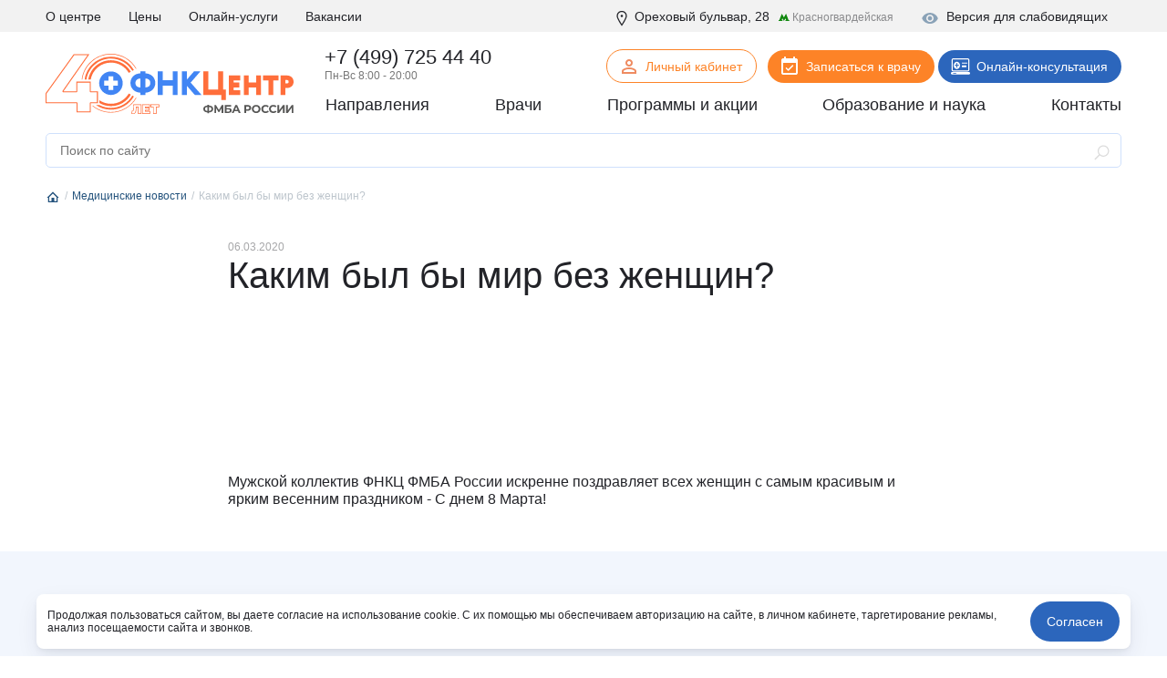

--- FILE ---
content_type: text/html; charset=UTF-8
request_url: https://fnkc-fmba.ru/news/kakim-byl-by-mir-bez-zhenshchin/
body_size: 29694
content:
<!DOCTYPE html>
<html lang="ru">

<head>
  <meta name="viewport" content="width=device-width, initial-scale=1.0, maximum-scale=1.0, user-scalable=no">
  <meta http-equiv="X-UA-Compatible" content="ie=edge">
  <title> Каким был бы мир без женщин? | ФНКЦ ФМБА России</title>
  <meta http-equiv="Content-Type" content="text/html; charset=UTF-8" />
<meta name="description" content=" Каким был бы мир без женщин?. Актуальные новости медицины и ФНКЦ ФМБА России." />
<script data-skip-moving="true">(function(w, d, n) {var cl = "bx-core";var ht = d.documentElement;var htc = ht ? ht.className : undefined;if (htc === undefined || htc.indexOf(cl) !== -1){return;}var ua = n.userAgent;if (/(iPad;)|(iPhone;)/i.test(ua)){cl += " bx-ios";}else if (/Windows/i.test(ua)){cl += ' bx-win';}else if (/Macintosh/i.test(ua)){cl += " bx-mac";}else if (/Linux/i.test(ua) && !/Android/i.test(ua)){cl += " bx-linux";}else if (/Android/i.test(ua)){cl += " bx-android";}cl += (/(ipad|iphone|android|mobile|touch)/i.test(ua) ? " bx-touch" : " bx-no-touch");cl += w.devicePixelRatio && w.devicePixelRatio >= 2? " bx-retina": " bx-no-retina";if (/AppleWebKit/.test(ua)){cl += " bx-chrome";}else if (/Opera/.test(ua)){cl += " bx-opera";}else if (/Firefox/.test(ua)){cl += " bx-firefox";}ht.className = htc ? htc + " " + cl : cl;})(window, document, navigator);</script>


<link href="/local/templates/fnkc-fmba-2020/components/bitrix/news/news/bitrix/news.detail/.default/style.css?170836462263" type="text/css" rel="stylesheet"/>
<link href="/local/components/fnkc/record.service.schedule/templates/.default/style.css?17083646274688" type="text/css" rel="stylesheet" data-template-style="true"/>
<link href="/local/components/fnkc/awards.carousel/templates/.default/style.css?17561953122027" type="text/css" rel="stylesheet" data-template-style="true"/>
<link href="/local/templates/.default/js/swiper/swiper.css?170836462421288" type="text/css" rel="stylesheet" data-template-style="true"/>
<link href="/local/components/fnkc/translator.client/templates/.default/style.css?17606327411327" type="text/css" rel="stylesheet" data-template-style="true"/>
<link href="/local/components/wooka.studio/mobile.tabs/templates/.default/style.css?1708364627875" type="text/css" rel="stylesheet" data-template-style="true"/>
<link href="/local/templates/fnkc-fmba-2020/template_styles.css?175978647310863" type="text/css" rel="stylesheet" data-template-style="true"/>
<link href="/public/fonts/fonts.css?17083643962222" type="text/css" rel="stylesheet" data-template-style="true"/>
<link href="/local/templates/fnkc-fmba-2020/css/main.css?1761476514453035" type="text/css" rel="stylesheet" data-template-style="true"/>
<link href="/local/templates/fnkc-fmba-2020/style.css?176154903010990" type="text/css" rel="stylesheet" data-template-style="true"/>







  

  <link rel="apple-touch-icon" sizes="180x180" href="/public/favicon/apple-touch-icon.png">
  <link rel="icon" type="image/png" sizes="32x32" href="/public/favicon/favicon-32x32.png">
  <link rel="icon" type="image/png" sizes="16x16" href="/public/favicon/favicon-16x16.png">
  <link rel="manifest" href="/public/favicon/site.webmanifest">

  <script data-skip-moving="true">
    (function(w, d, n, c) {
      w.CalltouchDataObject = n;
      w[n] = function() {
        w[n]["callbacks"].push(arguments)
      };
      if (!w[n]["callbacks"]) {
        w[n]["callbacks"] = []
      }
      w[n]["loaded"] = false;
      if (typeof c !== "object") {
        c = [c]
      }
      w[n]["counters"] = c;
      for (var i = 0; i < c.length; i += 1) {
        p(c[i])
      }

      function p(cId) {
        var a = d.getElementsByTagName("script")[0],
          s = d.createElement("script"),
          i = function() {
            a.parentNode.insertBefore(s, a)
          },
          m = typeof Array.prototype.find === 'function',
          n = m ? "init-min.js" : "init.js";
        s.type = "text/javascript";
        s.async = true;
        s.src = "https://mod.calltouch.ru/" + n + "?id=" + cId;
        if (w.opera == "[object Opera]") {
          d.addEventListener("DOMContentLoaded", i, false)
        } else {
          i()
        }
      }
    })(window, document, "ct", "dafc0f8e");
  </script>

  <script data-skip-moving="true">
    window.dataLayer = window.dataLayer || [];
  </script>

                  
    <noindex>
    <noscript>
      <div><img src="https://mc.yandex.ru/watch/28215181" style="position:absolute; left:-9999px;" alt="" /></div>
    </noscript>
    <!-- /Yandex.Metrika counter -->
    <meta name="yandex-verification" content="a8117ac040ec6f6f" />
    <script data-skip-moving="true">
      ! function() {
        var t = document.createElement("script");
        t.type = "text/javascript", t.async = !0, t.src = 'https://vk.com/js/api/openapi.js?169', t.onload = function() {
          VK.Retargeting.Init("VK-RTRG-1275701-tsiB"), VK.Retargeting.Hit()
        }, document.head.appendChild(t)
      }();
    </script><noscript><img src="https://vk.com/rtrg?p=VK-RTRG-1275701-tsiB" style="position:fixed; left:-999px;" alt="" /></noscript>

    <!-- Top.Mail.Ru counter -->
    <script type="text/javascript" data-skip-moving="true">
      var _tmr = window._tmr || (window._tmr = []);
      _tmr.push({
        id: "3305506",
        type: "pageView",
        start: (new Date()).getTime(),
        pid: "USER_ID"
      });
      (function(d, w, id) {
        if (d.getElementById(id)) return;
        var ts = d.createElement("script");
        ts.type = "text/javascript";
        ts.async = true;
        ts.id = id;
        ts.src = "https://top-fwz1.mail.ru/js/code.js";
        var f = function() {
          var s = d.getElementsByTagName("script")[0];
          s.parentNode.insertBefore(ts, s);
        };
        if (w.opera == "[object Opera]") {
          d.addEventListener("DOMContentLoaded", f, false);
        } else {
          f();
        }
      })(document, window, "tmr-code");
    </script>
    <noscript>
      <div><img src="https://top-fwz1.mail.ru/counter?id=3305506;js=na" style="position:absolute;left:-9999px;" alt="Top.Mail.Ru" /></div>
    </noscript>
    <!-- /Top.Mail.Ru counter -->

    <!-- Rating@Mail.ru counter dynamic remarketing appendix -->
    <script type="text/javascript" data-skip-moving="true">
      var _tmr = _tmr || [];
      _tmr.push({
        type: 'itemView',
        productid: 'VALUE',
        pagetype: 'VALUE',
        list: 'VALUE',
        totalvalue: 'VALUE'
      });
    </script>
    <!-- // Rating@Mail.ru counter dynamic remarketing appendix -->

  </noindex>


    <link rel="canonical" href="https://fnkc-fmba.ru/news/kakim-byl-by-mir-bez-zhenshchin/">


</head>

<body>


  

    
  
  
    

  <header>
          <div class="header__mobile header-menu-mobile-v2">
        <div class="top_nav">
          <div class="container">
            <div class="row align-items-center header-menu-mobile-v2-icons">
              <div class="col"><a href="/" class="logo_small"><img src="/img/logo-new.svg"></a> </div>
              <div class="col-auto">
                <a href="https://lk.fnkc-fmba.ru/" target="_blank">
                  <svg xmlns="http://www.w3.org/2000/svg" width="24" height="24" fill="none" viewBox="0 0 24 24">
                    <path fill="#222328" d="M12 4a4 4 0 1 1 0 8 4 4 0 0 1 0-8Zm0 2a2 2 0 1 0 0 4 2 2 0 0 0 0-4Zm0 7c2.67 0 8 1.33 8 4v3H4v-3c0-2.67 5.33-4 8-4Zm0 1.9c-2.97 0-6.1 1.46-6.1 2.1v1.1h12.2V17c0-.64-3.13-2.1-6.1-2.1Z" />
                  </svg>
                </a>
              </div>
              <div class="col-auto">
                <a href="tel:+74997254440">
                  <svg xmlns="http://www.w3.org/2000/svg" width="21" height="21" fill="none" viewBox="0 0 21 21">
                    <mask id="a" width="22.627" height="22.627" x="-1.495" y="-.071" fill="#000" maskUnits="userSpaceOnUse">
                      <path fill="#fff" d="M-1.495-.071h22.627v22.627H-1.495z" />
                      <path fill-rule="evenodd" d="M3.126 5.207a.881.881 0 0 0-.236.893c.361 1.128 1.528 3.985 4.807 7.264 3.28 3.28 6.136 4.446 7.265 4.807a.88.88 0 0 0 .892-.236l.329-.328 1.767-1.768a.5.5 0 0 0 0-.707l-2.12-2.122a.5.5 0 0 0-.708 0l-1.768 1.768s-1.414 0-4.242-2.828C6.283 9.12 6.283 7.707 6.283 7.707L8.051 5.94a.5.5 0 0 0 0-.707L5.93 3.111a.5.5 0 0 0-.708 0L3.455 4.879l-.329.328Z" clip-rule="evenodd" />
                    </mask>
                    <path fill="currentColor" d="m2.89 6.1 1.905-.61-1.905.61Zm12.072 12.07-.61 1.905.61-1.905Zm-1.608-3.393v2h.829l.585-.586-1.414-1.414Zm-7.07-7.07L4.868 6.292l-.586.586v.828h2ZM4.794 5.49a1.12 1.12 0 0 1-.255 1.132L1.712 3.793C1.013 4.492.627 5.591.985 6.71l3.81-1.219Zm4.317 6.46c-3.027-3.027-4.04-5.597-4.317-6.46L.985 6.71c.446 1.393 1.767 4.538 5.298 8.07l2.829-2.83Zm6.46 4.316c-.864-.276-3.433-1.29-6.46-4.316l-2.829 2.828c3.532 3.532 6.676 4.852 8.07 5.298l1.218-3.81Zm-1.132.255a1.12 1.12 0 0 1 1.131-.255l-1.219 3.81c1.119.358 2.218-.028 2.916-.727l-2.828-2.828Zm.328-.329-.328.33 2.828 2.828.329-.33-2.829-2.828Zm2.829 2.829 1.768-1.768-2.829-2.828-1.768 1.767 2.829 2.829Zm1.768-1.768a2.5 2.5 0 0 0 0-3.536l-2.829 2.829a1.5 1.5 0 0 1 0-2.121l2.829 2.828Zm0-3.536-2.122-2.12-2.828 2.828 2.121 2.12 2.829-2.828Zm-2.122-2.12a2.5 2.5 0 0 0-3.535 0l2.828 2.828a1.5 1.5 0 0 1-2.121 0l2.828-2.829Zm-3.535 0-1.768 1.767 2.828 2.828 1.768-1.767-2.828-2.829Zm-6.01 1.767c1.527 1.528 2.759 2.378 3.701 2.85.473.236.875.378 1.205.46a3.69 3.69 0 0 0 .609.1l.075.003h.034l.016.001a.21.21 0 0 1 .008 0h.004c.002 0 .004 0 .004-2s.002-2 .004-2h.027a2.243 2.243 0 0 1 .152.01c.037.005.05.009.038.006a2.062 2.062 0 0 1-.386-.158c-.472-.236-1.362-.8-2.662-2.1l-2.829 2.828ZM6.282 7.707c-2 0-2 .002-2 .004v.012a2.364 2.364 0 0 0 .021.298c.016.126.042.272.083.436.082.33.224.732.46 1.205.472.943 1.322 2.174 2.85 3.702l2.829-2.829c-1.3-1.3-1.865-2.19-2.1-2.662a2.054 2.054 0 0 1-.158-.386c-.003-.012 0 0 .005.038a1.199 1.199 0 0 1 .01.174v.004c0 .002 0 .004-2 .004Zm1.414 1.414 1.768-1.767-2.828-2.829-1.768 1.768L7.697 9.12Zm1.768-1.767a2.5 2.5 0 0 0 0-3.536L6.637 6.646a1.5 1.5 0 0 1 0-2.12l2.828 2.828Zm0-3.536-2.12-2.121-2.829 2.828 2.122 2.121 2.828-2.828Zm-2.12-2.121a2.5 2.5 0 0 0-3.536 0l2.829 2.828a1.5 1.5 0 0 1-2.122 0l2.829-2.828Zm-3.536 0L2.04 3.464l2.83 2.829 1.768-1.768-2.829-2.828Zm.732 4.925.329-.33L2.04 3.465l-.328.33L4.54 6.621Z" mask="url(#a)" />
                  </svg>
                </a>
              </div>
              <div class="col-auto">
                <div class="btn_hamburger js-hamburger"> <span></span> <span></span> <span></span> </div>
              </div>
            </div>
          </div>
        </div>
        <div class="mobile_menu__wrap mobile_menu-v2__wrap">
          <div class="">
            <div class="mobile-menu-search__wrap">
                          </div>
            <div class="mobile__primary_nav">
              <ul class="nav">
                <li><a href="/napravleniya/">Направления</a></li>
                <li><a href="/diagnostika/">Диагностика</a></li>
                <li><a href="/employees/">Врачи</a></li>
                <li><a href="/aktsii/">Программы и акции</a></li>
                <li><a href="/obrazovanie-i-nauka/">Образование и наука</a></li>
                <li><a href="/about/contacts/">Контакты</a></li>
              </ul>
            </div>
          </div>
          <div class="btn_records_1 px-3">
            <div class="row">
              <div class="col-12 mb-3"> <a href="/schedule/" class="btn btn--orange w-100">Записаться на приём</a> </div>
              <div class="col-12 mb-3 online-consult-link"> <a href="/telemeditsina/" target="_blank" class="btn btn--blue w-100">Онлайн-консультация</a></div>
              <div class="col-12 mb-3 online-consult-link"> <a href="https://lk.fnkc-fmba.ru/" target="_blank" class="btn btn-border btn-border--blue mr-md-2 w-100">Личный кабинет</a> </div>
            </div>
          </div>
          <div class="">
            <div class="mobile__second_nav">
              <ul class="nav js-mobile-nav">
                <li> <a href="/about/">О центре</a>
                  <div class="open">+</div>
                  <ul>
                    <li><a href="/istoriya-sozdaniya-i-razvitiya-fgbu-fnkc-fmba/">История</a></li>
                    <li><a href="/about/komanda-upravleniya/">Команда управления</a></li>
                    <li><a href="/about/smi-o-nas/">СМИ о нас</a></li>
                    <li><a href="/news/">Новости</a></li>
                    <li><a href="/about/litsenziya/">Лицензия</a></li>
                    <li><a href="/about/uchreditelnye-dokumenty/" tabindex="1">Учредительные документы</a></li>
                    <li><a href="/about/jobs/">Вакансии</a></li>
                    <li><a href="/about/contacts/">Контакты</a></li>
                    <li><a href="/upload/OMS.rtf">Работа в системе ОМС</a></li>
                    <li><a href="/page/vysokotekhnologicheskaya-meditsinskaya-pomoshch-vmp/">Высокотехнологическая медицинская помощь (ВМП)</a></li>
                    <li><a href="/about/strakhovye-kompanii-po-oms/">Страховые компании по ОМС</a></li>
                    <li><a href="/otzyvy/">Отзывы</a></li>
                  </ul>
                </li>
                <li><a href="/services/">Услуги и цены</a></li>
                <li><a href="/about/jobs/">Вакансии</a></li>
                <li><a href="/online/">Онлайн-услуги</a></li>
                <li><a href="/page/kak-poluchit-nalogovyy-vychet/">Налоговый вычет</a></li>
              </ul>
            </div>
          </div>
          <div class=" phone__wrap ">
            <div class="call_phone_1 phone"><a href="tel:+74997254440" class="phone">+7 (499) 725 44 40</a></div>
            <div class="work_time__wrap"> Пн-Вс 8:00 - 20:00 </div>
          </div>
          <div class="additional-menu pt-4 pb-3">
            <div class="mb-4 fw--bold"> <a href="#" class="js-visually-impaired color--text-1" title="Версия для слабовидящих"><i class="icon icon--small mr-2">
                  <svg class="icon">
                    <use xlink:href="#icon-visually-impaired"></use>
                  </svg>
                </i> Версия для слабовидящих</a> </div>
            <div> <span> <i class="icon icon--small mr-1">
                  <svg class="icon">
                    <use xlink:href="#icon-location"></use>
                  </svg>
                </i> Москва, Ореховый бульвар д. 28<br>
                (метро Красногвардейская) </span> </div>
          </div>
          <div> </div>
        </div>
      </div>

    


    <div class="header__desktop">
      <div class="main-header__wrap">
        <div class="header__top_nav">
          <div class="container">
            <div class="row">
              <div class="col-auto">
                <ul class="nav d-flex justify-content-between nav-first-line__wrap">
                  <li><a href="/about/">О центре</a>
                    <div class="sub_menu_over">
                      <div class="sub_menu">
                        <ul>
                          <li><a href="/istoriya-sozdaniya-i-razvitiya-fgbu-fnkc-fmba/">История</a></li>
                          <li><a href="/about/komanda-upravleniya/">Команда управления</a></li>
                          <li><a href="/about/smi-o-nas/">СМИ о нас</a></li>
                          <li><a href="/news/">Новости</a></li>
                          <li><a href="/about/litsenziya/">Лицензия</a></li>
                          <li><a href="/about/uchreditelnye-dokumenty/" tabindex="1">Учредительные документы</a></li>
                          <li><a href="/about/jobs/">Вакансии</a></li>
                          <li><a href="/about/contacts/">Контакты</a></li>
                          <li><a href="/page/vysokotekhnologicheskaya-meditsinskaya-pomoshch-vmp/">Высокотехнологическая медицинская помощь (ВМП)</a></li>
                          <li><a href="/about/strakhovye-kompanii-po-oms/">Страховые компании по ОМС</a></li>
                          <li><a href="/otzyvy/">Отзывы</a></li>
                        </ul>
                      </div>
                    </div>
                  </li>
                  <!--<li><a href="#">Пациенту</a></li>-->
                  <li><a href="/services/">Цены</a></li>
                  <li><a href="/online/">Онлайн-услуги</a></li>
                  <!-- <li><a href="/meditsinskiy-turizm/">Медицинский туризм</a></li> -->
                  <li><a href="/about/jobs/">Вакансии</a></li>
                </ul>
              </div>
              <div class="col additional-content mr-0">
                <div class="each visually_impaired__wrap"> <a href="#" class="js-visually-impaired" title="Версия для слабовидящих"><i class="icon icon--small mr-2">
                      <svg class="icon">
                        <use xlink:href="#icon-visually-impaired"></use>
                      </svg>
                    </i> Версия для слабовидящих</a> </div>
                <div class="each"> <span class="location_line__wrap"> <i class="icon icon--small mr-1">
                      <svg class="icon">
                        <use xlink:href="#icon-location"></use>
                      </svg>
                    </i> Ореховый бульвар, 28 <span class="metro">
                      <svg width="12" height="11" viewBox="0 0 12 11" fill="none" xmlns="http://www.w3.org/2000/svg">
                        <path d="M10.8764 8.88242L8.14797 2L5.84 6.02328L3.54138 2L0.803584 8.88242H0V9.9255H4.13005V8.88242H3.51334L4.11136 7.1688L5.84 10L7.56864 7.1688L8.16666 8.88242H7.54995V9.9255H11.68V8.88242H10.8764Z" fill="#11880F" />
                      </svg>
                      <span>Красногвардейская</span> </span> </span> </div>
              </div>
            </div>
          </div>
        </div>
      </div>
      
      <div class="header__info_row">
        <div class="container">
          <div class="row align-items-center p-relative">
            <div class="col-auto pt-2"><a href="/"><img src="/img/logo-new.svg" class="img-fluid logo-top"></a> </div>
            <div class="col p-static">
              <div class="row pb-1">
                <div class="col pl-4">
                  <div class="call_phone_1 phone">
                    <a href="tel:+74997254440" class="phone">+7 (499) 725 44 40</a>
                  </div>
                  <div class="work_time__wrap"> Пн-Вс 8:00 - 20:00 </div>
                </div>
                <div class="col-auto pt-1">
                  <a href="https://lk.fnkc-fmba.ru/" target="_blank" class="btn btn-border btn-icon btn--sm btn-border--orange mr-md-2" style="padding-bottom: 9px"><span class="icon"><img src="/public/icons/user.svg"></span>Личный кабинет</a>
                  <a href="/schedule/" class="btn btn-icon btn--sm btn--orange mr-md-21">
                    <span class="icon"><img src="/public/icons/calendar-white.svg"></span>
                    Записаться к врачу
                  </a>
                  <a href="/telemeditsina/" target="_blank" class="btn btn-icon btn--sm btn--blue online-consult-link">
                    <span class="icon"><img src="/public/icons/online.svg"></span>
                    Онлайн-консультация
                  </a>
                </div>
              </div>
              <div>
                <div class="header__primary_nav">
                  <ul class="nav d-flex justify-content-between">
                    <li class="has-submenu"><a href="/napravleniya/">Направления</a>
                      <div class="child_menu__wrap">
                        <div class="sub_menu__wrap">
                          <div class="row">
                            <div class="col-md-9">
                              <div class="row">
                                <div class="col-4">
                                  <ul class="column_menu__v2">
                                    <li><a href="/napravleniya/klinika-abdominalnoy-khirurgii/">Абдоминальная хирургия</a></li>
                                    <li><a href="/napravleniya/allergologiya-i-immunologiya/">Аллергология и иммунология</a></li>
                                    <li><a href="/napravleniya/andrologiya/">Андрология</a></li>
                                    <li><a href="/napravleniya/aritmology/">Аритмология</a></li>
                                    <li><a href="/napravleniya/bariatricheskaya-khirurgiya/">Бариатрическая хирургия</a></li>
                                    <li><a href="/napravleniya/gastroenterologiya/">Гастроэнтерология</a></li>
                                    <li><a href="/napravleniya/gematologiya/">Гематология</a></li>
                                    <li><a href="/napravleniya/ginekologiya/">Гинекология</a></li>
                                    <li><a href="/napravleniya/ginekolog-endokrinolog/">Гинекология - эндокринология</a></li>
                                    <li><a href="/napravleniya/dermato-venerologiya/">Дерматовенерология</a></li>
                                    <li><a href="/napravleniya/dietologiya/">Диетология</a></li>
                                    <li><a href="/napravleniya/infektsionnye-bolezni/">Инфекционные болезни</a></li>
                                    <li><a href="/napravleniya/kardiologiya/">Кардиология</a></li>
                                    <li><a href="/napravleniya/kardioonkologiya/">Кардиоонкология</a></li>
                                    <li><a href="/napravleniya/kardiokhirurgiya/">Кардиохирургия</a></li>
                                    <li><a href="/napravleniya/kistevaya-khirurgiya/">Кистевая хирургия</a></li>
                                    <li><a href="/napravleniya/klinika-abdominalnoy-khirurgii/">Клиника абдоминальной хирургии</a></li>
                                    <li><a href="/napravleniya/klinika-lecheniya-boli/">Клиника лечения боли</a></li>
                                    <li><a href="/napravleniya/klinika-sakharnogo-diabeta/">Клиника сахарного диабета</a></li>
                                    <li><a href="/napravleniya/koloproktologiya/">Колопроктология</a></li>
                                    <li><a href="/napravleniya/kosmetologiya/">Косметология</a></li>
                                    <li><a href="/napravleniya/mammologiya/">Маммология</a></li>
                                  </ul>
                                </div>

                                <div class="col-4">
                                  <ul class="column_menu__v2">
                                    <li><a href="/napravleniya/manualnaya-terapiya/">Мануальная терапия</a></li>
                                    <li><a href="/napravleniya/meditsinskaya-psikhologiya/">Медицинская психология</a></li>
                                    <li><a href="/napravleniya/nevrologiya/">Неврология</a></li>
                                    <li><a href="/napravleniya/neyrourologiya/">Нейроурология</a></li>
                                    <li><a href="/napravleniya/neyrokhirurgiya/">Нейрохирургия</a></li>
                                    <li><a href="/napravleniya/nefrologiya/">Нефрология</a></li>
                                    <li><a href="/napravleniya/onkoginekologiya/">Онкогинекология</a></li>
                                    <li><a href="/napravleniya/onkologiya/">Онкология</a></li>
                                    <li><a href="/napravleniya/onkokhirurgiya/">Онкохирургия</a></li>
                                    <li><a href="/napravleniya/ortodontiya/">Ортодонтия</a></li>
                                    <li><a href="/napravleniya/osteopatiya/">Остеопатия</a></li>
                                    <li><a href="/napravleniya/otonevrologiya/">Отоневрология</a></li>
                                    <li><a href="/napravleniya/otorinolaringologiya/">Оториноларингология (ЛОР)</a></li>
                                    <li><a href="/napravleniya/oftalmologiya/">Офтальмология</a></li>
                                    <li><a href="/napravleniya/patologii-golovy-i-shei/">Патологии головы и шеи</a></li>
                                    <li><a href="/napravleniya/plasticheskaya-khirurgiya/">Пластическая хирургия</a></li>
                                    <li><a href="/napravleniya/podologiya/">Подология</a></li>
                                    <li><a href="/napravleniya/psikhiatriya/">Психиатрия</a></li>
                                    <li><a href="/napravleniya/meditsinskaya-psikhologiya/">Психология</a></li>
                                    <li><a href="/napravleniya/psikhoterapiya/">Психотерапия</a></li>
                                    <li><a href="/napravleniya/pulmonologiya/">Пульмонология</a></li>
                                    <li><a href="/napravleniya/radiologiya/">Радиология</a></li>
                                    <li><a href="/napravleniya/revmatologiya/">Ревматология</a></li>
                                  </ul>
                                </div>

                                <div class="col-4">
                                  <ul class="column_menu__v2">
                                    <li><a href="/napravleniya/regenerativnaya-meditsina/">Регенеративная медицина</a></li>
                                    <li><a href="/napravleniya/refleksoterapiya/">Рефлексотерапия</a></li>
                                    <li><a href="/napravleniya/sosudistaya-khirurgiya/">Сосудистая хирургия</a></li>
                                    <li><a href="/napravleniya/stomatologiya/">Стоматология</a></li>
                                    <li><a href="/napravleniya/terapiya/">Терапия</a></li>
                                    <li><a href="/napravleniya/torakalnaya-khirurgiya/">Торакальная хирургия</a></li>
                                    <li><a href="/napravleniya/travmatologiya-i-ortopediya/">Травматология и ортопедия</a></li>
                                    <li><a href="/napravleniya/urologiya/">Урология</a></li>
                                    <li><a href="/napravleniya/fizioterapiya/">Физиотерапия</a></li>
                                    <li><a href="/napravleniya/flebologiya/">Флебология</a></li>
                                    <li><a href="/napravleniya/tsentr-snizheniya-vesa/">Центр снижения веса</a></li>
                                    <li><a href="/napravleniya/tsentr-khirurgii-gryzh/">Центр хирургии грыж</a></li>
                                    <li><a href="/napravleniya/khimioterapevticheskoe-otdelenie/">Химиотерапевтическое отделение</a></li>
                                    <li><a href="/napravleniya/khirurgiya/">Хирургия</a></li>
                                    <li><a href="/napravleniya/khirurgiya-pecheni/">Хирургия печени</a></li>
                                    <li><a href="/napravleniya/chelyustno-litsevaya-khirurgiya/">Челюстно-лицевая хирургия</a></li>
                                    <li><a href="/napravleniya/endokrinnaya-khirurgiya/">Эндокринная хирургия</a></li>
                                    <li><a href="/napravleniya/endokrinologiya/">Эндокринология</a></li>
                                    <li><a href="/napravleniya/endokrinologiya-dietologiya/">Эндокринология-диетология</a></li>
                                    <li><a href="/napravleniya/endoskopiya/">Эндоскопия</a></li>
                                    <li><a href="/napravleniya/esteticheskaya-ginekologiya/">Эстетическая гинекология</a></li>
                                  </ul>
                                </div>
                              </div>
                            </div>
                            <div class="col-md-3">
                              <ul class="sub_menu_big">
                                <li><a href="/analizy/">Анализы</a></li>
                                <li><a href="/poliklinika/">Поликлиника</a></li>
                                <li><a href="/diagnostika/">Диагностика</a></li>
                                <li><a href="/statsionar/">Стационар</a></li>
                                <li><a href="/reabilitatsiya/">Реабилитация</a></li>
                                <li><a href="/napravleniya/stomatologiya/">Стоматология</a></li>
                                <li><a href="/skoraya-pomoshch/">Скорая помощь</a></li>
                                <li><a href="/online/">Онлайн-услуги</a></li>
                                <li><a href="/klinika-check-up/">Клиника Check-up</a></li>
                                <li><a href="/meditsinskiy-turizm/">Медицинский туризм</a></li>
                                <li><a href="/tsentr-professionalnoy-patologii/">Центр профессиональной патологии</a></li>
                              </ul>
                            </div>
                          </div>
                        </div>
                      </div>
                    </li>
                    <li><a href="/employees/">Врачи</a></li>
                    <li><a href="/aktsii/">Программы и акции</a></li>
                    <li><a href="/obrazovanie-i-nauka/" class="edu-sum-event">
                        Образование и наука
                        <!-- <span></span> -->
                      </a></li>
                    <li><a href="/about/contacts/">Контакты</a></li>
                  </ul>
                </div>
              </div>
            </div>
          </div>
        </div>
      </div>
      <div class="fixed-header__wrap js-fixed-header">
        <div class="container">
          <div class="row align-items-center py-2">
            <div class="col-auto"> <a href="/"><img src="/img/logo-new.svg" class="img-fluid" style="
    max-height: 36px;
"></a> </div>
            <div class="col">
              <div class="call_phone_1 phone"><a href="tel:+74997254440" class="phone">+7 (499) 725 44 40</a></div>
              <div class="work_time__wrap"> Время приема: Пн-Вс 8:00 - 20:00 </div>
            </div>
            <div class="col-auto online-consult-link"> <a href="/schedule/" class="btn btn--orange btn--sm mr-md-2">Записаться к врачу</a> <a href="/telemeditsina/" target="_blank" class="btn btn--blue btn--sm">Онлайн-консультация</a> </div>
          </div>
        </div>
        <div class="menu">
          <div class="container">
            <div class="row align-items-center">
              <div class="col">
                <ul class="nav d-flex justify-content-between">
                  <li><a href="/napravleniya/">Направления</a></li>
                  <li><a href="/employees/">Врачи</a></li>
                  <li><a href="/aktsii/">Программы и акции</a></li>
                  <li><a href="/obrazovanie-i-nauka/">Образование и наука</a></li>
                  <li><a href="/about/contacts/">Контакты</a></li>
                </ul>
              </div>
            </div>
          </div>
        </div>
      </div>
    </div>
  </header>
  <div class="section" id="fTopBox">
  <div class="container main_search__wrap">
	<form action="/search/index.php">
		<input id="title-search-input" type="text" name="q" value="" placeholder="Поиск по сайту" autocomplete="off" class="seach_field">
		<button type="button" name="button" class="search_button"><svg class="icon"><use xlink:href="#icon-search"></use></svg></button>
	</form>
  </div>

<div class="container">
	<div id="searchBox"></div>
</div>
</div>	

 


 

    <section class="breadcrump__wrap"><div class="container"><ul itemscope itemtype="http://schema.org/BreadcrumbList"><li itemprop="itemListElement" itemscope itemtype="http://schema.org/ListItem"><a href="/" itemprop="item"><span itemprop="name"><svg class="icon"><use xlink:href="#icon-home"></use></svg> <span class="d-none">Главная страница</span></span></a><meta itemprop="position" content="1" /></li><li itemprop="itemListElement" itemscope itemtype="http://schema.org/ListItem"><a href="/news/" itemprop="item"><span itemprop="name">Медицинские новости</span></a><meta itemprop="position" content="2" /></li><li itemprop="itemListElement" itemscope
		itemtype="https://schema.org/ListItem"><a itemprop="item" href="/news/kakim-byl-by-mir-bez-zhenshchin/" class="d-none"><span itemprop="name"> Каким был бы мир без женщин?</span><meta itemprop="position" content="3" /></a> Каким был бы мир без женщин?</li></ul></div></section>
  <main> 

<div class="container mb-5 detail-news__wrap">
  <div class="row">
    <div class="col-lg-8 offset-lg-2">
      <div class="date">
        06.03.2020      </div>
      <h1> Каким был бы мир без женщин?</h1>
    </div>
  </div>
  <div class="row">
    <div class="col-lg-8 offset-lg-2">

      
      <div class="embed-responsive embed-responsive-16by9">
     <iframe src="https://www.youtube.com/embed/YN_eqBP-vhA" frameborder="0" allow="accelerometer; autoplay; encrypted-media; gyroscope; picture-in-picture" allowfullscreen  class="embed-responsive-item"></iframe>
 
</div><br>
Мужской коллектив ФНКЦ ФМБА России искренне поздравляет всех женщин с самым красивым и ярким весенним праздником - С днем 8 Марта!    </div>
  </div>
</div>


</main>





<div class="awards_25__wrpap">
  <div class="container">
    


<div class="awards-swiper" id="awards-swiper-8">
  <div class="swiper js-awards-swiper">
    <div class="awards-swiper__nav">
      <button class="awards-swiper-button-prev" type="button" aria-label="Назад"></button>
      <div class="h1">Награды</div>
      <button class="awards-swiper-button-next" type="button" aria-label="Вперёд"></button>
    </div>
    <div class="swiper-wrapper">
              <div class="swiper-slide">
          <div class="awards-swiper__card">
            <div class="inner">
              <img src="/upload/resize_cache/iblock/387/320_260_1/30njp1zn7nbkoyl0aejiu1hdnp8qdjjg.jpg"
                alt="21130"
                loading="lazy" decoding="async" data-full="/upload/iblock/605/qg2mceclhncptaohes4dhuk9q061oo7u.jpg">
            </div>
          </div>
        </div>
              <div class="swiper-slide">
          <div class="awards-swiper__card">
            <div class="inner">
              <img src="/upload/resize_cache/iblock/b0a/320_260_1/90lnz08z10g5kw9x893ppe69y0jlat21.jpg"
                alt="2025_16.jpg"
                loading="lazy" decoding="async" data-full="/upload/iblock/fc6/g934rrwmvk32z1fh0x0x2sjdyfer449a.jpg">
            </div>
          </div>
        </div>
              <div class="swiper-slide">
          <div class="awards-swiper__card">
            <div class="inner">
              <img src="/upload/resize_cache/iblock/0de/320_260_1/wa02hpqhz641gwoc8ahm3izp4uarb965.jpg"
                alt="2025_01.jpg"
                loading="lazy" decoding="async" data-full="/upload/iblock/386/nrg42fdmlm14im96epy3dqec6uc3ch3o.jpg">
            </div>
          </div>
        </div>
              <div class="swiper-slide">
          <div class="awards-swiper__card">
            <div class="inner">
              <img src="/upload/resize_cache/iblock/4d5/320_260_1/308bgz04ay30fy1vs9gq1bm12lgtxdld.jpg"
                alt="2024_17.jpg"
                loading="lazy" decoding="async" data-full="/upload/iblock/209/hvir87g2nsqsx5nbn52gvvkvm82it94v.jpg">
            </div>
          </div>
        </div>
              <div class="swiper-slide">
          <div class="awards-swiper__card">
            <div class="inner">
              <img src="/upload/resize_cache/iblock/3c1/320_260_1/vk1iuzondvt9euacdmxues31b4wfolr0.jpg"
                alt="2024_16-1.jpg"
                loading="lazy" decoding="async" data-full="/upload/iblock/790/cbwz7qgso7nt9xpx3g3xpnf1c60g28zh.jpg">
            </div>
          </div>
        </div>
              <div class="swiper-slide">
          <div class="awards-swiper__card">
            <div class="inner">
              <img src="/upload/resize_cache/iblock/bf0/320_260_1/qvfztlb0d0z77odoeoe9pweabh2008ov.jpg"
                alt="2024_06.jpg"
                loading="lazy" decoding="async" data-full="/upload/iblock/fbb/pdi9nhayyqr39recbntq41lt2na1057j.jpg">
            </div>
          </div>
        </div>
              <div class="swiper-slide">
          <div class="awards-swiper__card">
            <div class="inner">
              <img src="/upload/resize_cache/iblock/008/320_260_1/a202p51k5eduq316txc3kkanwzig49p2.jpg"
                alt="2024_04.jpg"
                loading="lazy" decoding="async" data-full="/upload/iblock/cb5/08bstmcak42elxdd0bynccoshxn4izbj.jpg">
            </div>
          </div>
        </div>
              <div class="swiper-slide">
          <div class="awards-swiper__card">
            <div class="inner">
              <img src="/upload/resize_cache/iblock/65c/320_260_1/5hv8p6ir8bq2ut21mk2h1u9yz33akha2.jpg"
                alt="2024_03.jpg"
                loading="lazy" decoding="async" data-full="/upload/iblock/2d7/6ma1z2eb3e3v7eocpb9m4oddkq2o9274.jpg">
            </div>
          </div>
        </div>
              <div class="swiper-slide">
          <div class="awards-swiper__card">
            <div class="inner">
              <img src="/upload/resize_cache/iblock/9b5/320_260_1/x4ymdkkodkgtnm1p1uw1whcajtkayx3e.jpg"
                alt="2024_02.jpg"
                loading="lazy" decoding="async" data-full="/upload/iblock/07b/x57lckzndalqr112q21gkfpem5g9q79y.jpg">
            </div>
          </div>
        </div>
              <div class="swiper-slide">
          <div class="awards-swiper__card">
            <div class="inner">
              <img src="/upload/resize_cache/iblock/511/320_260_1/540nwe2e50pfg9cm6npndwrayrnq0obm.jpg"
                alt="2023_18.jpg"
                loading="lazy" decoding="async" data-full="/upload/iblock/954/x36z8h3lxagdn6d007docx49qxqpebi5.jpg">
            </div>
          </div>
        </div>
              <div class="swiper-slide">
          <div class="awards-swiper__card">
            <div class="inner">
              <img src="/upload/resize_cache/iblock/202/320_260_1/gz9f7rn5gqedie1l3dmkki1826aaj70x.jpg"
                alt="2023_15.jpg"
                loading="lazy" decoding="async" data-full="/upload/iblock/919/m9j6k7od0kj5vmowclrbe43x0xsgibin.jpg">
            </div>
          </div>
        </div>
              <div class="swiper-slide">
          <div class="awards-swiper__card">
            <div class="inner">
              <img src="/upload/resize_cache/iblock/47e/320_260_1/9m3hikz0wa9w2zuvi7z10n0nqrw42qkb.jpg"
                alt="2022_16-2.jpg"
                loading="lazy" decoding="async" data-full="/upload/iblock/c27/72p79a67tv4z1d1i997lojhs5xnuj1nj.jpg">
            </div>
          </div>
        </div>
          </div>
    <div class="swiper-pagination"></div>
  </div>

      <div class="awards-swiper__foot">
      <a class="btn-v btn-v-border--blue d-table" href="/about/nagrady/">
        Все награды      </a>
    </div>
  
  <div class="awards-lightbox" id="awards-lightbox">
    <img src="" alt="">
  </div>
</div>
  </div>
</div>

<section class="license__wrap">
  <div class="py-5">
    <div class="container">
      <h2 class="h1 text-center">Лицензии</h2>
    </div>
    <div class="container">
      <div class="litsenziya-carousel__wrap">
        <div class="js-doctors_carousel_var js-image-popup-group" data-cnt="6">
          <div class="each">
            <a href="https://fnkc-fmba.ru/images/licenzya/full/01.jpg" class="image-gallery-item"><img src="https://fnkc-fmba.ru/images/licenzya/prew/01.jpg" alt="Лицензия на осуществление медицинской деятельности стр. 1" title="Лицензия на осуществление медицинской деятельности стр. 1"></a>
          </div>
          <div class="each">
            <a href="https://fnkc-fmba.ru/images/licenzya/full/02.jpg" class="image-gallery-item"><img src="https://fnkc-fmba.ru/images/licenzya/prew/02.jpg" alt="Лицензия на осуществление медицинской деятельности стр. 2" title="Лицензия на осуществление медицинской деятельности стр. 2"></a>
          </div>
          <div class="each">
            <a href="https://fnkc-fmba.ru/images/licenzya/full/03.jpg" class="image-gallery-item"><img src="https://fnkc-fmba.ru/images/licenzya/prew/03.jpg" alt="Лицензия на осуществление медицинской деятельности стр. 3]" title="Лицензия на осуществление медицинской деятельности стр. 3"></a>
          </div>
          <div class="each">
            <a href="https://fnkc-fmba.ru/images/licenzya/full/04.jpg" class="image-gallery-item"><img src="https://fnkc-fmba.ru/images/licenzya/prew/04.jpg" alt="Лицензия на осуществление медицинской деятельности стр. 4" title="Лицензия на осуществление медицинской деятельности стр. 4"></a>
          </div>
          <div class="each">
            <a href="https://fnkc-fmba.ru/images/licenzya/full/05.jpg" class="image-gallery-item"><img src="https://fnkc-fmba.ru/images/licenzya/prew/05.jpg" alt="Лицензия на осуществление медицинской деятельности стр. 5" title="Лицензия на осуществление медицинской деятельности стр. 5"></a>
          </div>
          <div class="each">
            <a href="https://fnkc-fmba.ru/images/licenzya/full/06.jpg" class="image-gallery-item"><img src="https://fnkc-fmba.ru/images/licenzya/prew/06.jpg" alt="Лицензия на осуществление медицинской деятельности стр. 6" title="Лицензия на осуществление медицинской деятельности стр. 6"></a>
          </div>
          <div class="each">
            <a href="https://fnkc-fmba.ru/images/licenzya/full/07.jpg" class="image-gallery-item"><img src="https://fnkc-fmba.ru/images/licenzya/prew/07.jpg" alt="Лицензия на осуществление медицинской деятельности стр. 7" title="Лицензия на осуществление медицинской деятельности стр. 7"></a>
          </div>
          <div class="each">
            <a href="https://fnkc-fmba.ru/images/licenzya/full/08.jpg" class="image-gallery-item"><img src="https://fnkc-fmba.ru/images/licenzya/prew/08.jpg" alt="Лицензия на осуществление медицинской деятельности стр. 8" title="Лицензия на осуществление медицинской деятельности стр. 8"></a>
          </div>
          <div class="each">
            <a href="https://fnkc-fmba.ru/images/licenzya/full/09.jpg" class="image-gallery-item"><img src="https://fnkc-fmba.ru/images/licenzya/prew/09.jpg" alt="Лицензия на осуществление медицинской деятельности стр. 9" title="Лицензия на осуществление медицинской деятельности стр. 9"></a>
          </div>
          <div class="each">
            <a href="https://fnkc-fmba.ru/images/licenzya/full/10.jpg" class="image-gallery-item"><img src="https://fnkc-fmba.ru/images/licenzya/prew/10.jpg" alt="Лицензия на осуществление медицинской деятельности стр. 10" title="Лицензия на осуществление медицинской деятельности стр. 10"></a>
          </div>
          <div class="each">
            <a href="https://fnkc-fmba.ru/images/licenzya/full/11.jpg" class="image-gallery-item"><img src="https://fnkc-fmba.ru/images/licenzya/prew/11.jpg" alt="Лицензия на осуществление медицинской деятельности стр. 11" title="Лицензия на осуществление медицинской деятельности стр. 11"></a>
          </div>
          <div class="each">
            <a href="https://fnkc-fmba.ru/images/licenzya/full/12.jpg" class="image-gallery-item"><img src="https://fnkc-fmba.ru/images/licenzya/prew/12.jpg" alt="Лицензия на осуществление медицинской деятельности стр. 12" title="Лицензия на осуществление медицинской деятельности стр. 12"></a>
          </div>
          <div class="each">
            <a href="https://fnkc-fmba.ru/images/licenzya/full/13.jpg" class="image-gallery-item"><img src="https://fnkc-fmba.ru/images/licenzya/prew/13.jpg" alt="Лицензия на осуществление медицинской деятельности стр. 3" title="Лицензия на осуществление медицинской деятельности стр. 13"></a>
          </div>
          <div class="each">
            <a href="https://fnkc-fmba.ru/images/licenzya/full/14.jpg" class="image-gallery-item"><img src="https://fnkc-fmba.ru/images/licenzya/prew/14.jpg" alt="Лицензия на осуществление медицинской деятельности стр. 14" title="Лицензия на осуществление медицинской деятельности стр. 14"></a>
          </div>
          <div class="each">
            <a href="https://fnkc-fmba.ru/images/licenzya/full/15.jpg" class="image-gallery-item"><img src="https://fnkc-fmba.ru/images/licenzya/prew/15.jpg" alt="Лицензия на осуществление медицинской деятельности стр. 15" title="Лицензия на осуществление медицинской деятельности стр. 15"></a>
          </div>
        </div>
        <div class="btn__wrap">
          <a href="/about/litsenziya/" class="btn-v btn-v-border--blue d-table">Раздел лицензии</a>
          <a href="/documents/" class="btn-v btn-v-border--blue d-table">Правовая информация</a>
        </div>
      </div>
    </div>
  </div>
</section><footer class="bg--w-3">
  <div class="container">
    <div class="row footer_nav__wrap">
      <div class="col">
        <div style="
    height: 100%;
    display: flex;
    align-content: space-between;
    flex-direction: column;
    justify-content: space-between;
">
          <div>
            <ul class="footer__nav js-footer-nav">
              <li class="title-big">
                <a href="/services/">Услуги и цены</a>
                <div class="open">+</div>
              </li>
              <li><a href="/analizy/">Анализы</a></li>
              <li><a href="/diagnostika/">Диагностика</a></li>
              <li><a href="/poliklinika/">Поликлиника</a></li>
              <li><a href="/statsionar/">Стационар</a></li>
              <li><a href="/reabilitatsiya/">Реабилитация</a></li>
              <li><a href="/stomatologiya/">Стоматология</a></li>
            </ul>
            <ul class="footer__nav">
              <li class="title-big"><a href="/aktsii/">Программы и акции</a></li>
              <li class="title-big"><a href="/page/oferta-o-zaklyuchenii-dogovora-na-okazanie-platnykh-meditsinskikh-uslug/">Оферта о заключении договора на оказание платных медицинских услуг</a></li>
            </ul>
          </div>
          <div class="d-lg-block mb-4">
            <noindex>
              <iframe src="https://yandex.ru/sprav/widget/rating-badge/1144324274?type=alt%22" width=" 150" height="50" frameborder="0"></iframe>
            </noindex>
          </div>
        </div>
      </div>
      <div class="col">
        <ul class="footer__nav js-footer-nav">
          <li class="title-big">
            <a href="/about/">О ФНКЦ</a>
            <div class="open">+</div>
          </li>
          <li><a href="/about/komanda-upravleniya/">Команда управления</a></li>
          <li><a href="/about/smi-o-nas/">СМИ о нас</a></li>
          <li><a href="/employees/">Врачи</a></li>
          <li><a href="/about/protivodeystvie-korruptsi/">Противодействие коррупции</a></li>
          <li><a href="/about/litsenziya/">Лицензия</a></li>
          <li><a href="/about/jobs/">Вакансии</a></li>
          <li><a href="/page/sout/" target="_blank" rel="nofollow">SOUT</a></li>
          <li><a href="/about/contacts/">Контакты</a></li>
          <li><a href="/sitemap/">Карта сайта</a></li>
          <li><a href="https://www.rosminzdrav.ru/polls/10-statsionarnye-usloviya?region_code=MOW" rel="nofollow" target="_blank">Оценка качества оказания услуг</a></li>
          <li><a href="http://bus.gov.ru/pub/independentRating/list" rel="nofollow" target="_blank">Результаты независимой оценки качества</a></li>
        </ul>
      </div>
      <div class="col">
        <ul class="footer__nav js-footer-nav">
          <li class="title-big"><a href="/patients/">Пациенту</a>
            <div class="open">+</div>
          </li>
          <li><a href="/documents/">Правовая информация</a></li>
          <li><a href="/specialists/">Данные о сотрудниках</a></li>
          <li><a href="/upload/docs/2025/Федеральный закон от 29.11.2010 N 326-ФЗ (ред. от 29.10.2024).docx">Работа в системе ОМС</a></li>
          <li><a href="/page/vysokotekhnologicheskaya-meditsinskaya-pomoshch-vmp">Высокотехнологическая медицинская помощь (ВМП)</a></li>
          <li><a href="/page/pamyatki-dlya-patsientov/">Информация для амбулаторных пациентов</a></li>
          <li><a href="/page/pravila-platnoy-gospitalizatsii/">Памятка пациенту при госпитализации</a></li>
          <li><a href="/pamyatki-patsientu/">Памятки пациенту</a></li>
          <li><a href="/chastye-voprosy/">FAQ</a></li>
          <li><a href="/upload/Анкета_пациента.pdf">Анкета пациента</a></li>
          <li><a href="/page/poryadok-priema-peredach-dlya-patsientov/">Порядок приема передач для пациентов</a></li>
          <li><a href="/patients/help/">Доступная среда</a></li>
          <li><a href="/upload/Инструкция_пациента.pdf" target="_blank">Инструкция по телемедицине</a></li>

        </ul>
      </div>
      <div class="col">

        <ul class="footer__nav">
          <li class="title-big">
            <a href="/page/kak-poluchit-nalogovyy-vychet/">Налоговый вычет</a>
          </li>
        </ul>
        <ul class="footer__nav js-footer-nav">
          <li class="title-big">
            <a href="#">Страховая медицина</a>
            <div class="open">+</div>
          </li>
          <li><a href="/page/strakhovye-kompanii/">Страховые компании</a></li>
          <li><a href="/page/usloviya-sotrudnichestva/">Условия сотрудничества</a></li>
        </ul>
        <ul class="footer__nav js-footer-nav">
          <li class="title-big"><a href="/obrazovanie-i-nauka/">Образование и наука</a>
            <div class="open">+</div>
          </li>
          <li><a href="http://www.medprofedu.ru/" tabindex="1" target="_blank" rel="nofollow">Образование</a></li>
          <li><a href="/sobytiya/" tabindex="1">Научные мероприятия</a></li>
          <li><a href="/obrazovanie-i-nauka/nauka/" tabindex="1">Наука</a></li>
        </ul>
        <ul class="footer__nav">
          <li class="title-big">
            <a href="/otzyvy/">Отзывы</a>
          </li>
        </ul>
      </div>
      <div class="col">
        <ul class="footer__nav nav_more-mb">
          <li class="title-big"><a href="/news/">Новости</a></li>
          <li class="title-big"><a href="/experts/">Специалистам</a></li>
          <li class="title-big"><a href="/specialists/">Медицинские работники</a></li>
          <li class="title-big"><a href="/medicament/">Лекарственное обеспечение</a></li>
          <li class="title-big"><a href="/control/">Контролирующие органы</a></li>
          <li class="title-big"><a href="/documents/">Документы</a></li>
          <li class="title-big"><a href="/zabolevaniya/">Заболевания</a></li>
          <li class="title-big"><a href="/operatsii-i-metody-lecheniya/">Операции и методы лечения</a></li>
          <!-- <li class="title-big"><a href="/news/covid-19/">COVID-19</a></li> -->
        </ul>
        <div id="translatorClientRoot" class="translator-client-inline">
  <div class="translator-switch">
          <button class="translator-lang" data-lang="ru">
        RU      </button>
          <button class="translator-lang" data-lang="en">
        EN      </button>
      </div>

  
  <div id="translatorWidgetContainer" style="height:0;overflow:hidden;">
    <div id="google_translate_element"></div>
    <div id="ytWidget" style="display:none"></div>
  </div>
</div>

<!-- плавающая панель (видна, если выбран язык != ru) -->
<div id="translatorFloatPanel" class="translator-float hidden">
  <div class="translator-float__inner">
    <span>Перевод включён</span>
    <button id="translatorDisableBtn" class="translator-disable">Отключить</button>
  </div>
</div>

<script id="translatorJsConfig" type="application/json">
  {"widget":"gt","langDefault":"ru","langs":["en"],"storageItem":"translator_client_lang","showFloat":true,"showNotice":false}</script>      </div>
    </div>
  </div>
  <div class="container footer_row-second">
    <div class="row">
      <div class="col fz--14">
        <div class="row">
          <div class="col-md-6">
            <p>Следите за нами в соцсетях</p>
            <div class="footer__social">
              <a href="https://vk.com/fnkcfmba" rel="nofollow" target="_blank"><img src="/img/social/vk.svg"></a>
              <a href="https://ok.ru/group/63455812124729" rel="nofollow" target="_blank"><img src="/img/social/ok.svg"></a>
            </div>
          </div>
          <div class="col-md-6">
            <p>Связь в мессенджерах</p>
            <div class="footer__social">
              <a href="https://wa.me/79269847855" rel="nofollow" target="_blank"><img src="/img/social/whatsapp.svg"> <span class="d-none">WhatsApp</span></a>
              <a href="https://t.me/Fnkc_fmba_bot" rel="nofollow" style="white-space: nowrap" target="_blank"><img src="/img/social/telegram.svg" style="max-height: 20px"> <span class="d-none">Telegramm</span></a>
            </div>
          </div>
        </div>
        <div class="row pt-3">
          <div class="col-12">
            © 1985-2026 ФГБУ ФНКЦ ФМБА России. Все права защищены
          </div>
        </div>
      </div>
      <div class="col fz--14">
        115682, г. Москва, Ореховый бульвар д.&nbsp;28<br>
        (метро Красногвардейская)<br>

        факс: +7 (499) 725-44-40
      </div>
      <div class="col">
        <noindex>
	<div class="rosminzdrav_review">
		<p>НЕЗАВИСИМАЯ ОЦЕНКА КАЧЕСТВА УСЛОВИЙ ОКАЗАНИЯ УСЛУГ МЕДИЦИНСКИМИ ОРГАНИЗАЦИЯМИ</p>
		<a target="_blank" rel="nofollow" href="http://anketa.rosminzdrav.ru/staticmojustank/10589">ПОДРОБНЕЕ</a>
		<a target="_blank" rel="nofollow" href="http://anketa.rosminzdrav.ru/staticmojustank/10589">ОЦЕНИТЬ</a>

	</div>
</noindex>





<style>
	.rosminzdrav_review {
		background-image: url(/img/minzdrav_logo.png);
		background-repeat: no-repeat;
		padding-top: 5px;
		padding-left: 60px;
		font-size: 8px;
		max-width: 300px;
		background-color: #fffcf8;
		background-position: 5px 15px;
		box-sizing: border-box;
		background-size: 45px;
		white-space: nowrap;
	}

	.rosminzdrav_review p {
		margin-bottom: 0px;
		padding-bottom: 0px;
		padding-top: 5px;
		font-weight: bold;
		white-space: normal;
	}

	.rosminzdrav_review a {
		color: #FF7700;
		padding: 5px 7px;
		border: 1px solid #FF7700;
		line-height: 53px;
		margin-right: 5px;
		font-size: 8px;
		text-decoration: none;
	}

	/*
	@media (max-width: 768px) {
		.row.banner-overlay {
			margin: 0;
			 background-color: #115fd3;
		}
		.container.banner-background {
			    background-image: none!important;
		}
	}
	
	@media (max-width: 980px) {
		ul.list.list--circle.list--orange.mb-5.fz--18 {
    font-size: 14px;
    margin-bottom: 0!important;
}
	}
*/
</style>      </div>
    </div>
    <div class="pt-3">
      <p><strong>Лицензия № ФС-77-01-007313 от 30.09.2019 г.</strong></p>
      <p>Размещенная информация на данной странице предоставляется исключительно в информационных целях и не является медицинскими рекомендациями. Определение диагноза и выбор методики лечения должны осуществляться только вашим лечащим врачом. </p>
      <p class="mb-0">ФГБУ ФНКЦ ФМБА России не несет ответственности за возможные отрицательные последствия, возникшие в результате использования информации, размещенной на сайте fnkc-fmba.ru. </p>
    </div>
  </div>
  <div class="container footer_text">
    <img src="/img/footer-text.svg" title="Имеются противопоказания. Необходимо проконсультироваться со специалистом" alt="Имеются противопоказания. Необходимо проконсультироваться со специалистом">
  </div>
</footer>


<span itemscope itemtype="https://schema.org/MedicalClinic">
  <meta itemprop="description" content="ФГБУ «Федеральный научно-клинический центр специализированных видов медицинской помощи и медицинских технологий ФМБА России»" />
  <meta itemprop="image" content="https://fnkc-fmba.ru/img/logo-new.svg" />
  <meta itemprop="name" content="ФГБУ ФНКЦ ФМБА России" />
  <meta itemprop="address" content="115682, г. Москва, Ореховый бульвар д. 28" />
  <meta itemprop="telephone" content="+7 (499) 725-44-56" />
</span>



<svg xmlns="http://www.w3.org/2000/svg" style="display: none;">
  <symbol id="icon-search" viewBox="0 0 20 20">
    <path d="M12.2168 2.45381C8.77197 2.44878 5.96269 5.24985 5.95766 8.69467C5.95547 10.1913 6.47837 11.5641 7.35814 12.642L2.3704 17.6152L3.26752 18.515L8.25527 13.5418C9.33064 14.4247 10.7019 14.9516 12.1985 14.9538C15.6433 14.9588 18.4526 12.1578 18.4576 8.71294C18.4627 5.26812 15.6616 2.45885 12.2168 2.45381ZM12.215 3.70381C14.9835 3.70786 17.2117 5.94256 17.2076 8.71111C17.2036 11.4797 14.9689 13.7078 12.2003 13.7038C9.43179 13.6998 7.20361 11.465 7.20766 8.6965C7.2117 5.92795 9.44641 3.69976 12.215 3.70381Z" />
  </symbol>
  <symbol id="icon-location" viewBox="0 0 20 20">
    <path d="M10 1.875C6.90186 1.875 4.375 4.40186 4.375 7.5C4.375 8.37891 4.73145 9.38721 5.21484 10.4883C5.69824 11.5894 6.3208 12.7588 6.95312 13.8477C8.21777 16.0278 9.49219 17.8516 9.49219 17.8516L10 18.5938L10.5078 17.8516C10.5078 17.8516 11.7822 16.0278 13.0469 13.8477C13.6792 12.7588 14.3018 11.5894 14.7852 10.4883C15.2686 9.38721 15.625 8.37891 15.625 7.5C15.625 4.40186 13.0981 1.875 10 1.875ZM10 3.125C12.4243 3.125 14.375 5.07568 14.375 7.5C14.375 8.00049 14.1064 8.94775 13.6523 9.98047C13.1982 11.0132 12.5708 12.1582 11.9531 13.2227C10.9717 14.917 10.3613 15.813 10 16.3477C9.63867 15.813 9.02832 14.917 8.04688 13.2227C7.4292 12.1582 6.80176 11.0132 6.34766 9.98047C5.89355 8.94775 5.625 8.00049 5.625 7.5C5.625 5.07568 7.57568 3.125 10 3.125ZM10 6.25C9.30908 6.25 8.75 6.80908 8.75 7.5C8.75 8.19092 9.30908 8.75 10 8.75C10.6909 8.75 11.25 8.19092 11.25 7.5C11.25 6.80908 10.6909 6.25 10 6.25Z" />
  </symbol>
  <symbol id="icon-sidebar-arrow" viewBox="0 0 32 32">
    <path d="M3.1994 16.9741L11.8603 25.6697C12.1385 25.948 12.4864 26.0871 12.8342 26.0871C13.182 26.0871 13.5298 25.948 13.8081 25.6697C14.3646 25.1132 14.3646 24.2436 13.8081 23.6871L7.51245 17.3915H27.8255C28.5907 17.3915 29.2168 16.7654 29.2168 16.0002C29.2168 15.2349 28.5907 14.6089 27.8255 14.6089H7.51245L13.8429 8.27842C14.3994 7.7219 14.3994 6.85233 13.8429 6.29581C13.2864 5.73929 12.4168 5.73929 11.8603 6.29581L3.1994 14.9915C2.64288 15.548 2.64288 16.4523 3.1994 16.9741Z" />
  </symbol>
  <symbol id="icon-sidebar-stethoscope" viewBox="0 0 32 32">
    <path d="M7 4C6.21094 4 5.54297 4.46094 5.21875 5.125C3.95312 5.47656 3 6.62891 3 8V17.375L3.25 17.6562C3.25 17.6562 5.60547 20.4141 9 20.9062V23C9 26.3008 11.6992 29 15 29C18.3008 29 21 26.3008 21 23V18C21 16.8828 21.8828 16 23 16C24.1172 16 25 16.8828 25 18V18.1875C23.8438 18.6055 23 19.707 23 21C23 22.6445 24.3555 24 26 24C27.6445 24 29 22.6445 29 21C29 19.707 28.1562 18.6055 27 18.1875V18C27 15.8008 25.1992 14 23 14C20.8008 14 19 15.8008 19 18V23C19 25.2188 17.2188 27 15 27C12.7812 27 11 25.2188 11 23V20.9062C14.3945 20.4141 16.75 17.6562 16.75 17.6562L17 17.375V8C17 6.62891 16.0469 5.47656 14.7812 5.125C14.457 4.46094 13.7891 4 13 4C11.8945 4 11 4.89453 11 6C11 7.10547 11.8945 8 13 8C13.6562 8 14.2305 7.67969 14.5938 7.1875C14.8438 7.36719 15 7.66016 15 8V16.5625C14.6406 16.9258 12.5117 19 10 19C7.48828 19 5.35938 16.9258 5 16.5625V8C5 7.66016 5.15625 7.36719 5.40625 7.1875C5.76953 7.67969 6.34375 8 7 8C8.10547 8 9 7.10547 9 6C9 4.89453 8.10547 4 7 4ZM26 20C26.5625 20 27 20.4375 27 21C27 21.5625 26.5625 22 26 22C25.4375 22 25 21.5625 25 21C25 20.4375 25.4375 20 26 20Z" />
  </symbol>
  <symbol id="icon-sidebar-hospital" viewBox="0 0 32 32">
    <path d="M15 3V5H13V7H15V9H17V7H19V5H17V3H15ZM6 5V28H15V25H17V28H26V5H21V7H24V26H19V23H13V26H8V7H11V5H6ZM11 11V13H13V11H11ZM15 11V13H17V11H15ZM19 11V13H21V11H19ZM11 15V17H13V15H11ZM15 15V17H17V15H15ZM19 15V17H21V15H19ZM11 19V21H13V19H11ZM15 19V21H17V19H15ZM19 19V21H21V19H19Z" />
  </symbol>
  <symbol id="icon-sidebar-capsules" viewBox="0 0 32 32">
    <path d="M8.5 5C5.467 5 3 7.468 3 10.5V21.5C3 24.532 5.467 27 8.5 27C11.533 27 14 24.532 14 21.5V16.4043L20.0547 24.7363C21.1297 26.2163 22.8087 27.0039 24.5117 27.0039C25.6327 27.0039 26.7633 26.6621 27.7383 25.9551V25.9531C30.1913 24.1701 30.7351 20.7245 28.9531 18.2715L22.4883 9.37109C20.7033 6.91709 17.2606 6.37225 14.8066 8.15625C14.4268 8.43231 14.0993 8.75172 13.8125 9.09766C13.1901 6.74361 11.0475 5 8.5 5ZM8.5 7C10.43 7 12 8.57 12 10.5V15H5V10.5C5 8.57 6.57 7 8.5 7ZM18.0352 9.10547C19.1182 9.10547 20.1861 9.60588 20.8711 10.5469L23.5156 14.1855L17.8535 18.3027L15.207 14.6621C14.072 13.1001 14.4214 10.9084 15.9824 9.77344C16.6024 9.32344 17.3222 9.10547 18.0352 9.10547ZM24.6914 15.8027L27.3379 19.4453C28.4719 21.0073 28.1235 23.2009 26.5625 24.3359C25.0015 25.4709 22.8078 25.1225 21.6738 23.5605L19.0293 19.9199L24.6914 15.8027ZM5 17H12V21.5C12 23.43 10.43 25 8.5 25C6.57 25 5 23.43 5 21.5V17Z" />
  </symbol>
  <symbol id="icon-sidebar-hospital-alt" viewBox="0 0 32 32">
    <path d="M16 4.90625L3.625 10.0625L3 10.3438V27H29V10.3438L28.375 10.0625L16 4.90625ZM16 7.09375L27 11.6875V25H5V11.6875L16 7.09375ZM15 13V16H12V18H15V21H17V18H20V16H17V13H15Z" />
  </symbol>
  <symbol id="icon-sidebar-note" viewBox="0 0 32 32">
    <path d="M5 5V27H20.4062L20.7188 26.7188L26.7188 20.7188L27 20.4062V5H5ZM7 7H25V19H19V25H7V7ZM21 21H23.5625L21 23.5625V21Z" />
  </symbol>
  <symbol id="icon-sidebar-hubspot" viewBox="0 0 32 32">
    <path d="M7.5 4C6.83696 4 6.20107 4.26339 5.73223 4.73223C5.26339 5.20107 5 5.83696 5 6.5C5 7.16304 5.26339 7.79893 5.73223 8.26777C6.20107 8.73661 6.83696 9 7.5 9C7.97179 8.99873 8.43359 8.86398 8.83203 8.61133L16.3184 14.252C15.4948 15.2792 15 16.5808 15 18C15 19.5517 15.5941 20.9603 16.5605 22.0254L13.5156 25.0703C13.3475 25.0245 13.1742 25.0009 13 25C12.4696 25 11.9609 25.2107 11.5858 25.5858C11.2107 25.9609 11 26.4696 11 27C11 27.5304 11.2107 28.0391 11.5858 28.4142C11.9609 28.7893 12.4696 29 13 29C13.3064 28.9996 13.6086 28.9288 13.8832 28.7931C14.1579 28.6574 14.3977 28.4604 14.5842 28.2173C14.7707 27.9742 14.8988 27.6915 14.9587 27.3911C15.0186 27.0906 15.0087 26.7804 14.9297 26.4844L18.1387 23.2754C18.1392 23.2757 18.1401 23.2751 18.1406 23.2754C18.9908 23.7372 19.9644 24 21 24C24.314 24 27 21.314 27 18C27 15.0276 24.8367 12.5669 22 12.0898V8.73047C22.3805 8.50999 22.6777 8.17024 22.8457 7.76381C23.0136 7.35738 23.0429 6.90692 22.9291 6.48216C22.8152 6.05739 22.5645 5.68199 22.2158 5.41406C21.8671 5.14613 21.4398 5.0006 21 5C20.5602 5.0006 20.1329 5.14613 19.7842 5.41406C19.4355 5.68199 19.1848 6.05739 19.0709 6.48216C18.9571 6.90692 18.9864 7.35738 19.1543 7.76381C19.3223 8.17024 19.6195 8.50999 20 8.73047V12.0898C19.2215 12.2208 18.4956 12.5023 17.8496 12.9023L9.95703 6.95508C10.0238 6.59445 10.0104 6.22355 9.91777 5.86868C9.82516 5.51382 9.6556 5.18367 9.42112 4.90166C9.18664 4.61966 8.89299 4.39269 8.56098 4.23687C8.22898 4.08104 7.86675 4.00018 7.5 4ZM21 15C22.654 15 24 16.346 24 18C24 19.654 22.654 21 21 21C19.346 21 18 19.654 18 18C18 16.346 19.346 15 21 15Z" />
  </symbol>
  <symbol id="icon-hand" viewBox="0 0 40 40">
    <g clip-path="url(#clip0)">
      <path d="M6.76966 18.1538C6.46062 18.9782 6.70194 19.9081 7.37342 20.4777C8.64562 21.7508 11.262 26.3465 12.5571 29.585C13.4409 31.7938 15.3815 33.9617 16.8539 35.3919C17.4875 36.0155 17.8433 36.8679 17.8414 37.7573V38.001C17.8414 39.1054 18.7365 40.0005 19.8409 40.0005H30.5042C31.6086 40.0005 32.5037 39.1054 32.5037 38.001V35.9536C32.4976 35.7843 32.562 35.6198 32.6816 35.4999C35.1414 33.2506 35.1695 29.4956 35.1695 29.337V18.7863C35.1942 17.3591 34.1182 16.1525 32.6977 16.0146C32.1638 15.9795 31.6318 16.1061 31.1708 16.3777V15.3413C31.1763 14.3809 30.6619 13.4928 29.826 13.0196C28.9904 12.5464 27.9641 12.5623 27.1434 13.0614C27.058 12.1623 26.518 11.3697 25.7129 10.9612C24.9074 10.5527 23.9492 10.5847 23.173 11.0466V9.94284C24.8272 9.0041 25.8462 7.24621 25.8392 5.34433C25.8392 2.39966 23.4519 0.0126953 20.5072 0.0126953C17.5626 0.0126953 15.1756 2.39966 15.1756 5.34433C15.1686 7.24621 16.1876 9.0041 17.8414 9.94284V20.6729C17.8603 21.4597 17.7533 22.2441 17.5241 22.997C17.4527 23.2194 17.2706 23.3891 17.0436 23.4449C16.8301 23.4989 16.6037 23.4394 16.4438 23.2875C15.9234 22.7911 15.4609 22.2371 15.0658 21.6361C13.9092 19.9059 10.999 16.6742 9.17738 16.6742C8.15413 16.6528 7.21295 17.2313 6.76966 18.1538ZM16.5085 5.34433C16.5085 3.13583 18.2987 1.3456 20.5072 1.3456C22.7157 1.3456 24.506 3.13583 24.506 5.34433C24.5124 6.48473 24.0267 7.57235 23.173 8.32895V5.34433C23.173 3.87199 21.9796 2.67851 20.5072 2.67851C19.0349 2.67851 17.8414 3.87199 17.8414 5.34433V8.32895C16.9881 7.57235 16.5021 6.48473 16.5085 5.34433ZM13.9547 22.3759C14.4065 23.0611 14.9349 23.6926 15.5295 24.2586C16.0198 24.7223 16.7132 24.9032 17.3676 24.7378C18.0345 24.5716 18.57 24.0755 18.7872 23.4235C19.063 22.5333 19.1939 21.6046 19.1743 20.6729V5.34433C19.1743 4.60816 19.7711 4.01142 20.5072 4.01142C21.2434 4.01142 21.8401 4.60816 21.8401 5.34433V19.34C21.8401 19.7082 22.1385 20.0066 22.5067 20.0066C22.8747 20.0066 23.173 19.7082 23.173 19.34V13.3421C23.173 12.6059 23.7701 12.0092 24.506 12.0092C25.2421 12.0092 25.8392 12.6059 25.8392 13.3421V19.34C25.8392 19.7082 26.1375 20.0066 26.5055 20.0066C26.8737 20.0066 27.1721 19.7082 27.1721 19.34V15.3413C27.1721 14.6051 27.7688 14.0084 28.505 14.0084C29.2411 14.0084 29.8379 14.6051 29.8379 15.3413V20.0066C29.8379 20.3745 30.1363 20.6729 30.5042 20.6729C30.8724 20.6729 31.1708 20.3745 31.1708 20.0066V18.6737C31.1699 18.3201 31.3108 17.9809 31.5619 17.7319C31.8368 17.4595 32.2154 17.3182 32.6016 17.3442C33.3216 17.4381 33.8543 18.0605 33.8366 18.7863V29.337C33.8366 29.3696 33.8027 32.6694 31.7813 34.517C31.3862 34.8895 31.1647 35.4106 31.1708 35.9536V38.001C31.1708 38.3693 30.8724 38.6676 30.5042 38.6676H19.8409C19.4727 38.6676 19.1743 38.3693 19.1743 38.001V37.7573C19.1752 36.5079 18.6734 35.3108 17.7822 34.4355C16.6531 33.3393 14.6338 31.1858 13.7954 29.0892C12.4238 25.6622 9.71005 20.9295 8.31582 19.5353C7.99854 19.2183 7.89237 18.9248 8.00037 18.6636C8.24199 18.2451 8.69413 17.9928 9.17738 18.0071C10.0832 18.0071 12.5391 20.2525 13.9547 22.3759Z" fill="#1360D6" />
      <path opacity="0.5" d="M31.8362 28.6705C32.2045 28.6705 32.5028 28.3721 32.5028 28.0039V24.0052C32.5028 23.6372 32.2045 23.3389 31.8362 23.3389C31.4683 23.3389 31.1699 23.6372 31.1699 24.0052V28.0039C31.1699 28.3721 31.4683 28.6705 31.8362 28.6705Z" fill="#1360D6" />
      <path d="M31.1722 32.6692C31.3489 32.6692 31.5185 32.599 31.6433 32.4739C32.1503 32.0047 32.4588 31.3592 32.5051 30.6697C32.5045 30.3097 32.2147 30.0171 31.8547 30.0128C31.4907 30.0058 31.1878 30.2908 31.1722 30.6544C31.1222 30.9927 30.9556 31.303 30.7009 31.5315C30.5105 31.7222 30.4535 32.0087 30.5566 32.2576C30.6597 32.5069 30.9025 32.6692 31.1722 32.6692Z" fill="#1360D6" />
      <path d="M21.1744 37.3349H21.8407C22.209 37.3349 22.5073 37.0365 22.5073 36.6683C22.5073 36.3003 22.209 36.002 21.8407 36.002H21.1744C20.8062 36.002 20.5078 36.3003 20.5078 36.6683C20.5078 37.0365 20.8062 37.3349 21.1744 37.3349Z" fill="#1360D6" />
      <path opacity="0.5" d="M24.5081 37.3349H29.1734C29.5417 37.3349 29.84 37.0365 29.84 36.6683C29.84 36.3003 29.5417 36.002 29.1734 36.002H24.5081C24.1402 36.002 23.8418 36.3003 23.8418 36.6683C23.8418 37.0365 24.1402 37.3349 24.5081 37.3349Z" fill="#1360D6" />
      <path opacity="0.5" d="M15.1775 11.0353C15.4435 11.0353 15.6839 10.8776 15.7895 10.6335C15.895 10.3894 15.8456 10.106 15.6635 9.91227C13.3543 7.47161 13.2289 3.69193 15.3715 1.10361C15.5298 0.920866 15.5768 0.666732 15.4944 0.439445C15.4118 0.212158 15.2126 0.0474133 14.9737 0.00897287C14.7348 -0.0294675 14.4941 0.0644979 14.3443 0.254565C11.7743 3.36031 11.9232 7.89506 14.6918 10.8254C14.8178 10.9593 14.9935 11.0353 15.1775 11.0353Z" fill="#1360D6" />
      <path opacity="0.5" d="M26.7279 9.26976C26.8851 9.35031 27.0681 9.36525 27.2362 9.31095C27.4046 9.25665 27.5444 9.13797 27.6249 8.98055C29.082 6.14327 28.7073 2.71048 26.6724 0.254565C26.5229 0.0644979 26.2819 -0.0294675 26.043 0.00897287C25.8045 0.0474133 25.6052 0.212158 25.5226 0.439445C25.4399 0.666732 25.4869 0.920866 25.6455 1.10361C27.3412 3.1495 27.6533 6.00934 26.4393 8.37282C26.2712 8.70017 26.4006 9.10166 26.7279 9.26976Z" />
    </g>
    <defs>
      <clipPath id="clip0">
        <rect width="40" height="40" fill="white" transform="translate(0.923828 0.000488281)" />
      </clipPath>
    </defs>
  </symbol>
  <symbol id="icon-search" viewBox="0 0 24 24">
    <path d="M14.25 2.25C10.1162 2.25 6.75 5.61621 6.75 9.75C6.75 11.5459 7.37988 13.1924 8.4375 14.4844L2.46094 20.4609L3.53906 21.5391L9.51562 15.5625C10.8076 16.6201 12.4541 17.25 14.25 17.25C18.3838 17.25 21.75 13.8838 21.75 9.75C21.75 5.61621 18.3838 2.25 14.25 2.25ZM14.25 3.75C17.5723 3.75 20.25 6.42773 20.25 9.75C20.25 13.0723 17.5723 15.75 14.25 15.75C10.9277 15.75 8.25 13.0723 8.25 9.75C8.25 6.42773 10.9277 3.75 14.25 3.75Z" />
  </symbol>
  <symbol id="icon-visually-impaired" viewBox="0 0 24 25">
    <path opacity="0.5" d="M12 9.57227C11.2044 9.57227 10.4413 9.88834 9.87868 10.4509C9.31607 11.0136 9 11.7766 9 12.5723C9 13.3679 9.31607 14.131 9.87868 14.6936C10.4413 15.2562 11.2044 15.5723 12 15.5723C12.7956 15.5723 13.5587 15.2562 14.1213 14.6936C14.6839 14.131 15 13.3679 15 12.5723C15 11.7766 14.6839 11.0136 14.1213 10.4509C13.5587 9.88834 12.7956 9.57227 12 9.57227ZM12 17.5723C10.6739 17.5723 9.40215 17.0455 8.46447 16.1078C7.52678 15.1701 7 13.8983 7 12.5723C7 11.2462 7.52678 9.97441 8.46447 9.03673C9.40215 8.09905 10.6739 7.57227 12 7.57227C13.3261 7.57227 14.5979 8.09905 15.5355 9.03673C16.4732 9.97441 17 11.2462 17 12.5723C17 13.8983 16.4732 15.1701 15.5355 16.1078C14.5979 17.0455 13.3261 17.5723 12 17.5723ZM12 5.07227C7 5.07227 2.73 8.18227 1 12.5723C2.73 16.9623 7 20.0723 12 20.0723C17 20.0723 21.27 16.9623 23 12.5723C21.27 8.18227 17 5.07227 12 5.07227Z" fill="#23527C"></path>
  </symbol>
  <symbol id="icon-home" viewBox="0 0 16 16">
    <path d="M8.00065 2.3335L1.33398 9.00016H2.66732V14.0002H13.334V9.00016H14.6673L8.00065 2.3335ZM8.00065 4.3335L12.0007 8.3335V12.6668H9.5V9H6.5V12.6668H4.00065V8.3335L8.00065 4.3335Z" fill="#23527C" />
  </symbol>
</svg>
<!-- <div class="call-phone-mod get-call-mobile_v2">
	<div class="event-menu">
		<a href="https://wa.me/79269847855" rel="nofollow"><div class="each whatsapp">WhatsApp</div></a>
		<a href="viber://pa/info?uri=fnkc-fmba" rel="nofollow"><div class="each viber">Viber</div></a>
		<a href="https://t.me/fnkcfmba" rel="nofollow"><div class="each telegram">Telegram</div></a>
   <div class="call_phone_1">
     <a href="tel:+74997254440"> Позвонить </a>
    </div> 
	</div>
	<div class="callback">
		<div class="callback_link">
			<div class="callback_block"><div class="callback_a"></div><div class="callback_b"></div></div>
		</div>	
	</div>
</div>    -->
 
<div class="mobile-tabs__wrap">
  <div class="each">
    <a href="https://wa.me/79269847855" target="_blank" rel="nofollow">
      <svg xmlns="http://www.w3.org/2000/svg" width="24" height="24" viewBox="0 0 24 24" fill="none">
        <path fill-rule="evenodd" clip-rule="evenodd" d="M23 12C23 18.0751 18.0751 23 12 23C9.98267 23 8.09218 22.457 6.46673 21.5091L1 23L2.49093 17.5333C1.54304 15.9078 1 14.0173 1 12C1 5.92487 5.92487 1 12 1C18.0751 1 23 5.92487 23 12ZM17.0351 14.1822C16.7621 14.0463 15.418 13.3877 15.1659 13.2936C14.9139 13.2048 14.7301 13.1577 14.5516 13.4295C14.3678 13.7013 13.8428 14.3181 13.6853 14.4958C13.5277 14.6788 13.365 14.6997 13.0919 14.5638C13.0475 14.5417 12.987 14.5156 12.9123 14.4833C12.5277 14.3174 11.7669 13.9891 10.8919 13.21C10.0781 12.4887 9.53204 11.5949 9.36927 11.3231C9.21175 11.0513 9.35352 10.905 9.49004 10.7691C9.56721 10.6922 9.65725 10.5834 9.74782 10.4739C9.79898 10.4121 9.85031 10.35 9.89958 10.2934C10.02 10.1551 10.0709 10.0494 10.1425 9.90083C10.1521 9.88093 10.1621 9.86027 10.1726 9.83867C10.2619 9.65573 10.2199 9.49892 10.1516 9.36302C10.1122 9.28449 9.91319 8.80282 9.70765 8.30524C9.55748 7.94171 9.4038 7.5697 9.30627 7.34021C9.11065 6.86729 8.91091 6.87145 8.75101 6.87477C8.73064 6.8752 8.71093 6.87561 8.69195 6.87502C8.53443 6.86456 8.35066 6.86456 8.16689 6.86456C7.98312 6.86456 7.68908 6.93251 7.43705 7.20431C7.42203 7.22051 7.40541 7.23808 7.38743 7.25709C7.10367 7.55704 6.48145 8.21475 6.48145 9.47801C6.48145 10.7996 7.43177 12.0705 7.59253 12.2856C7.59518 12.2891 7.59761 12.2923 7.59982 12.2953C7.60845 12.3069 7.6237 12.3287 7.64537 12.3597C7.96657 12.8196 9.70041 15.3023 12.2729 16.4089C12.9239 16.6911 13.4332 16.8584 13.8323 16.9838C14.4886 17.1929 15.0819 17.1615 15.5545 17.0936C16.0795 17.0152 17.1717 16.435 17.4027 15.7973C17.6285 15.1596 17.6285 14.616 17.5602 14.5011C17.5054 14.4087 17.3761 14.3467 17.1859 14.2555C17.1393 14.2331 17.0889 14.209 17.0351 14.1822Z" fill="currentColor" />
      </svg>
      <span>Whatsapp</span>
    </a>
  </div>
  <!-- <div class="each">
    <a href="https://t.me/Fnkc_fmba_bot" target="_blank" rel="nofollow">
      <svg xmlns="http://www.w3.org/2000/svg" width="25" height="24" viewBox="0 0 25 24" fill="none">
        <path fill-rule="evenodd" clip-rule="evenodd" d="M1.66663 12C1.66663 5.92487 6.59149 1 12.6666 1C18.7418 1 23.6666 5.92487 23.6666 12C23.6666 18.0751 18.7418 23 12.6666 23C6.59149 23 1.66663 18.0751 1.66663 12ZM5.52528 11.2261L13.8643 7.66421C14.6875 7.2932 17.4792 6.10593 17.4792 6.10593C17.4792 6.10593 18.7677 5.58654 18.6603 6.84795C18.6343 7.22429 18.4769 8.28252 18.2832 9.58491C18.2096 10.0797 18.1307 10.6105 18.0518 11.1518L17.1571 16.9769C17.1571 16.9769 17.0855 17.8302 16.4761 17.9786C15.8666 18.127 14.8655 17.4592 14.6867 17.3108C14.6556 17.2866 14.5114 17.1889 14.2952 17.0424C13.5157 16.5145 11.8003 15.3526 11.0718 14.7136C10.8213 14.4911 10.535 14.0457 11.1076 13.5263C12.3961 12.3019 13.9351 10.7807 14.8655 9.81602C15.295 9.37076 15.7245 8.33187 13.935 9.5935L8.88866 13.1183C8.88866 13.1183 8.31594 13.4893 7.24231 13.1554C6.16869 12.8215 4.91602 12.3763 4.91602 12.3763C4.91602 12.3763 4.05786 11.8197 5.52528 11.2261Z" fill="currentColor" />
      </svg>
      <span>Telegram</span>
    </a>
  </div> -->
  <div class="each">
    <a href="tel:+74997254440" target="_blank" rel="nofollow">
      <svg xmlns="http://www.w3.org/2000/svg" width="21" height="21" fill="none" viewBox="0 0 21 21">
        <mask id="a" width="22.627" height="22.627" x="-1.495" y="-.071" fill="#000" maskUnits="userSpaceOnUse">
          <path fill="#fff" d="M-1.495-.071h22.627v22.627H-1.495z" />
          <path fill-rule="evenodd" d="M3.126 5.207a.881.881 0 0 0-.236.893c.361 1.128 1.528 3.985 4.807 7.264 3.28 3.28 6.136 4.446 7.265 4.807a.88.88 0 0 0 .892-.236l.329-.328 1.767-1.768a.5.5 0 0 0 0-.707l-2.12-2.122a.5.5 0 0 0-.708 0l-1.768 1.768s-1.414 0-4.242-2.828C6.283 9.12 6.283 7.707 6.283 7.707L8.051 5.94a.5.5 0 0 0 0-.707L5.93 3.111a.5.5 0 0 0-.708 0L3.455 4.879l-.329.328Z" clip-rule="evenodd" />
        </mask>
        <path fill="currentColor" d="m2.89 6.1 1.905-.61-1.905.61Zm12.072 12.07-.61 1.905.61-1.905Zm-1.608-3.393v2h.829l.585-.586-1.414-1.414Zm-7.07-7.07L4.868 6.292l-.586.586v.828h2ZM4.794 5.49a1.12 1.12 0 0 1-.255 1.132L1.712 3.793C1.013 4.492.627 5.591.985 6.71l3.81-1.219Zm4.317 6.46c-3.027-3.027-4.04-5.597-4.317-6.46L.985 6.71c.446 1.393 1.767 4.538 5.298 8.07l2.829-2.83Zm6.46 4.316c-.864-.276-3.433-1.29-6.46-4.316l-2.829 2.828c3.532 3.532 6.676 4.852 8.07 5.298l1.218-3.81Zm-1.132.255a1.12 1.12 0 0 1 1.131-.255l-1.219 3.81c1.119.358 2.218-.028 2.916-.727l-2.828-2.828Zm.328-.329-.328.33 2.828 2.828.329-.33-2.829-2.828Zm2.829 2.829 1.768-1.768-2.829-2.828-1.768 1.767 2.829 2.829Zm1.768-1.768a2.5 2.5 0 0 0 0-3.536l-2.829 2.829a1.5 1.5 0 0 1 0-2.121l2.829 2.828Zm0-3.536-2.122-2.12-2.828 2.828 2.121 2.12 2.829-2.828Zm-2.122-2.12a2.5 2.5 0 0 0-3.535 0l2.828 2.828a1.5 1.5 0 0 1-2.121 0l2.828-2.829Zm-3.535 0-1.768 1.767 2.828 2.828 1.768-1.767-2.828-2.829Zm-6.01 1.767c1.527 1.528 2.759 2.378 3.701 2.85.473.236.875.378 1.205.46a3.69 3.69 0 0 0 .609.1l.075.003h.034l.016.001a.21.21 0 0 1 .008 0h.004c.002 0 .004 0 .004-2s.002-2 .004-2h.027a2.243 2.243 0 0 1 .152.01c.037.005.05.009.038.006a2.062 2.062 0 0 1-.386-.158c-.472-.236-1.362-.8-2.662-2.1l-2.829 2.828ZM6.282 7.707c-2 0-2 .002-2 .004v.012a2.364 2.364 0 0 0 .021.298c.016.126.042.272.083.436.082.33.224.732.46 1.205.472.943 1.322 2.174 2.85 3.702l2.829-2.829c-1.3-1.3-1.865-2.19-2.1-2.662a2.054 2.054 0 0 1-.158-.386c-.003-.012 0 0 .005.038a1.199 1.199 0 0 1 .01.174v.004c0 .002 0 .004-2 .004Zm1.414 1.414 1.768-1.767-2.828-2.829-1.768 1.768L7.697 9.12Zm1.768-1.767a2.5 2.5 0 0 0 0-3.536L6.637 6.646a1.5 1.5 0 0 1 0-2.12l2.828 2.828Zm0-3.536-2.12-2.121-2.829 2.828 2.122 2.121 2.828-2.828Zm-2.12-2.121a2.5 2.5 0 0 0-3.536 0l2.829 2.828a1.5 1.5 0 0 1-2.122 0l2.829-2.828Zm-3.536 0L2.04 3.464l2.83 2.829 1.768-1.768-2.829-2.828Zm.732 4.925.329-.33L2.04 3.465l-.328.33L4.54 6.621Z" mask="url(#a)" />
      </svg>
      <span>Позвонить</span>
    </a>
  </div>
  <div class="each">
    <a href="/schedule/" target="_blank">
      <svg xmlns="http://www.w3.org/2000/svg" width="24" height="24" viewBox="0 0 24 24" fill="none">
        <g clip-path="url(#clip0_11550_7434)">
          <path d="M19 19H5V8H19V19ZM19 3H18V2C18 1.44772 17.5523 1 17 1C16.4477 1 16 1.44772 16 2V3H8V2C8 1.44772 7.55228 1 7 1C6.44772 1 6 1.44772 6 2V3H5C3.89 3 3 3.9 3 5V19C3 19.5304 3.21071 20.0391 3.58579 20.4142C3.96086 20.7893 4.46957 21 5 21H19C19.5304 21 20.0391 20.7893 20.4142 20.4142C20.7893 20.0391 21 19.5304 21 19V5C21 4.46957 20.7893 3.96086 20.4142 3.58579C20.0391 3.21071 19.5304 3 19 3ZM16 11.59C16.2927 11.2973 16.2927 10.8227 16 10.53C15.7073 10.2373 15.2327 10.2373 14.94 10.53L10.59 14.88L9 13.29C8.70729 12.9973 8.23271 12.9973 7.94 13.29C7.64729 13.5827 7.64729 14.0573 7.94 14.35L10.0812 16.4912C10.3622 16.7722 10.8178 16.7722 11.0988 16.4912L16 11.59Z" fill="currentColor" />
        </g>
        <defs>
          <clipPath id="clip0_11550_7434">
            <rect width="24" height="24" fill="white" />
          </clipPath>
        </defs>
      </svg>
      <span>Записаться</span>
    </a>
  </div>
</div>

<style>
  .mobile-tabs__wrap .each {
    width: 33.33333333%;
  }
</style>
  <div class="cookie_notification__wrap">
    <div class="container">
      <div class="row align-items-center">
        <div class="col">
          Продолжая пользоваться сайтом, вы даете согласие на
          использование cookie. С их помощью мы обеспечиваем авторизацию на сайте, в личном кабинете, таргетирование рекламы, анализ посещаемости сайта и звонков.
        </div>
        <div class="col-auto">
          <div class="btn btn--blue js-accept-cookie">Согласен</div>
        </div>
      </div>
    </div>
  </div>
    <style>
    .cookie_notification__wrap {
      position: fixed;
      z-index: 9;
      bottom: 0;
      width: 100%;
      padding: 8px;
      font-size: 12px;
    }

    .cookie_notification__wrap .container {
      background-color: #fff;
      padding: 8px 12px;
      border-radius: 8px;
      box-shadow: 0px 9px 25px rgba(4, 35, 69, 0.07), 0px 3.75998px 9.75464px rgba(4, 35, 69, 0.0487463), 0px 2.01027px 4.50154px rgba(4, 35, 69, 0.0332697), 0px 1.12694px 2.00555px rgba(4, 35, 69, 0.0209002), 0px 0.59851px 0.74179px rgba(4, 35, 69, 0.0111718), 0px 0.24905px 0.15918px rgba(4, 35, 69, 0.0041028);

    }

    .js-accept-cookie {
      padding: 14px 18px;
      cursor: pointer;
    }

    @media (max-width: 768px) {
      .cookie_notification__wrap {
        bottom: 60px;
        font-size: 12px;
        line-height: 1;
      }
    }
  </style>


<script>if(!window.BX)window.BX={};if(!window.BX.message)window.BX.message=function(mess){if(typeof mess==='object'){for(let i in mess) {BX.message[i]=mess[i];} return true;}};</script>
<script>(window.BX||top.BX).message({"pull_server_enabled":"N","pull_config_timestamp":0,"shared_worker_allowed":"Y","pull_guest_mode":"N","pull_guest_user_id":0,"pull_worker_mtime":1748966970});(window.BX||top.BX).message({"PULL_OLD_REVISION":"Для продолжения корректной работы с сайтом необходимо перезагрузить страницу."});</script>
<script>(window.BX||top.BX).message({"JS_CORE_LOADING":"Загрузка...","JS_CORE_NO_DATA":"- Нет данных -","JS_CORE_WINDOW_CLOSE":"Закрыть","JS_CORE_WINDOW_EXPAND":"Развернуть","JS_CORE_WINDOW_NARROW":"Свернуть в окно","JS_CORE_WINDOW_SAVE":"Сохранить","JS_CORE_WINDOW_CANCEL":"Отменить","JS_CORE_WINDOW_CONTINUE":"Продолжить","JS_CORE_H":"ч","JS_CORE_M":"м","JS_CORE_S":"с","JSADM_AI_HIDE_EXTRA":"Скрыть лишние","JSADM_AI_ALL_NOTIF":"Показать все","JSADM_AUTH_REQ":"Требуется авторизация!","JS_CORE_WINDOW_AUTH":"Войти","JS_CORE_IMAGE_FULL":"Полный размер"});</script><script src="/bitrix/js/main/core/core.js?1769413419537531"></script><script>BX.Runtime.registerExtension({"name":"main.core","namespace":"BX","loaded":true});</script>
<script>BX.setJSList(["\/bitrix\/js\/main\/core\/core_ajax.js","\/bitrix\/js\/main\/core\/core_promise.js","\/bitrix\/js\/main\/polyfill\/promise\/js\/promise.js","\/bitrix\/js\/main\/loadext\/loadext.js","\/bitrix\/js\/main\/loadext\/extension.js","\/bitrix\/js\/main\/polyfill\/promise\/js\/promise.js","\/bitrix\/js\/main\/polyfill\/find\/js\/find.js","\/bitrix\/js\/main\/polyfill\/includes\/js\/includes.js","\/bitrix\/js\/main\/polyfill\/matches\/js\/matches.js","\/bitrix\/js\/ui\/polyfill\/closest\/js\/closest.js","\/bitrix\/js\/main\/polyfill\/fill\/main.polyfill.fill.js","\/bitrix\/js\/main\/polyfill\/find\/js\/find.js","\/bitrix\/js\/main\/polyfill\/matches\/js\/matches.js","\/bitrix\/js\/main\/polyfill\/core\/dist\/polyfill.bundle.js","\/bitrix\/js\/main\/core\/core.js","\/bitrix\/js\/main\/polyfill\/intersectionobserver\/js\/intersectionobserver.js","\/bitrix\/js\/main\/lazyload\/dist\/lazyload.bundle.js","\/bitrix\/js\/main\/polyfill\/core\/dist\/polyfill.bundle.js","\/bitrix\/js\/main\/parambag\/dist\/parambag.bundle.js"]);
</script>
<script>BX.Runtime.registerExtension({"name":"jquery","namespace":"window","loaded":true});</script>
<script>(window.BX||top.BX).message({"LANGUAGE_ID":"ru","FORMAT_DATE":"DD.MM.YYYY","FORMAT_DATETIME":"DD.MM.YYYY HH:MI:SS","COOKIE_PREFIX":"BITRIX_SM","SERVER_TZ_OFFSET":"10800","UTF_MODE":"Y","SITE_ID":"s1","SITE_DIR":"\/","USER_ID":"","SERVER_TIME":1769431448,"USER_TZ_OFFSET":0,"USER_TZ_AUTO":"Y","bitrix_sessid":"75493ec24c311826f7a618157707968c"});</script><script src="/bitrix/js/pull/protobuf/protobuf.js?1708364442274055"></script>
<script src="/bitrix/js/pull/protobuf/model.js?170836444270928"></script>
<script src="/bitrix/js/main/core/core_promise.js?17694134195221"></script>
<script src="/bitrix/js/rest/client/rest.client.js?170836443217414"></script>
<script src="/bitrix/js/pull/client/pull.client.js?174896697183861"></script>
<script src="/bitrix/js/main/jquery/jquery-1.12.4.min.js?170836442697163"></script>
<script>
					(function () {
						"use strict";

						var counter = function ()
						{
							var cookie = (function (name) {
								var parts = ("; " + document.cookie).split("; " + name + "=");
								if (parts.length == 2) {
									try {return JSON.parse(decodeURIComponent(parts.pop().split(";").shift()));}
									catch (e) {}
								}
							})("BITRIX_CONVERSION_CONTEXT_s1");

							if (cookie && cookie.EXPIRE >= BX.message("SERVER_TIME"))
								return;

							var request = new XMLHttpRequest();
							request.open("POST", "/bitrix/tools/conversion/ajax_counter.php", true);
							request.setRequestHeader("Content-type", "application/x-www-form-urlencoded");
							request.send(
								"SITE_ID="+encodeURIComponent("s1")+
								"&sessid="+encodeURIComponent(BX.bitrix_sessid())+
								"&HTTP_REFERER="+encodeURIComponent(document.referrer)
							);
						};

						if (window.frameRequestStart === true)
							BX.addCustomEvent("onFrameDataReceived", counter);
						else
							BX.ready(counter);
					})();
				</script>



<script src="/local/templates/fnkc-fmba-2020/js/libs.js?1708364619320655"></script>
<script src="/local/templates/fnkc-fmba-2020/js/main.js?1766694342101593"></script>
<script src="/local/templates/fnkc-fmba-2020/js/select2.min.js?170836461970851"></script>
<script src="/local/templates/fnkc-fmba-2020/js/pop-call.js?1708364619195"></script>
<script src="/bitrix/components/wooka/search.top.new/script.js?17083646079472"></script>
<script src="/local/templates/fnkc-fmba-2020/components/wooka/search.top.new/.default/script.js?170836462410418"></script>
<script src="/local/components/fnkc/awards.carousel/templates/.default/script.js?1756195354964"></script>
<script src="/local/templates/.default/js/swiper/swiper.js?1708364624239570"></script>
<script src="/local/components/fnkc/translator.client/templates/.default/script.js?17606323447728"></script>
<script src="/local/components/wooka.studio/seo.params/templates/.default/script.js?1708364627174"></script>

<script>
    (function(m, e, t, r, i, k, a) {
      m[i] = m[i] || function() {
        (m[i].a = m[i].a || []).push(arguments)
      };
      m[i].l = 1 * new Date();
      k = e.createElement(t), a = e.getElementsByTagName(t)[0], k.async = 1, k.src = r, a.parentNode.insertBefore(k, a)
    })
    (window, document, "script", "https://mc.yandex.ru/metrika/tag.js", "ym");
    window.dataLayer = window.dataLayer || [];
    ym(28215181, "init", {
      clickmap: true,
      trackLinks: true,
      accurateTrackBounce: true,
      webvisor: true,
      trackHash: true,
      ecommerce: "dataLayer"
    });
  </script>
<script>
	BX.ready(function(){
		new JCTitleSearch({
			'AJAX_PAGE' : '/news/kakim-byl-by-mir-bez-zhenshchin/',
			'CONTAINER_ID': 'fTopBox',
			'INPUT_ID': 'title-search-input',
			'MIN_QUERY_LEN': 2
		});
	});
</script><script type="text/javascript">
  const getHash = window.location.hash;
  if( getHash && getHash.includes('utm_term') ) {
    var JCSmartSeo = new JCSmartSeo(window.location.hash);
  }
</script>



<script>
  $('.header__info_row .phone').on('click', () => {
    ym(28215181, 'reachGoal', 'click_phone_in_header');
  });
</script>


<script>
    $('.js-accept-cookie').on('click', function() {
      $('.cookie_notification__wrap').remove();
      BX.setCookie('BITRIX_SM_COOKIES_AC', 'Y', {
        path: '/',
        expires: 12386400
      });
    });
  </script>
</body>

</html>

--- FILE ---
content_type: text/css
request_url: https://fnkc-fmba.ru/local/templates/fnkc-fmba-2020/components/bitrix/news/news/bitrix/news.detail/.default/style.css?170836462263
body_size: 74
content:
.detail-news__wrap .date {
  font-size: 12px;
  opacity: 0.4;
}

--- FILE ---
content_type: image/svg+xml
request_url: https://fnkc-fmba.ru/public/icons/user.svg
body_size: 840
content:
<svg fill="none" height="24" viewBox="0 0 24 24" width="24" xmlns="http://www.w3.org/2000/svg"><path d="m12 4c1.0609 0 2.0783.42143 2.8284 1.17157.7502.75015 1.1716 1.76756 1.1716 2.82843s-.4214 2.0783-1.1716 2.8284c-.7501.7502-1.7675 1.1716-2.8284 1.1716s-2.07828-.4214-2.82843-1.1716c-.75014-.7501-1.17157-1.76753-1.17157-2.8284s.42143-2.07828 1.17157-2.82843c.75015-.75014 1.76753-1.17157 2.82843-1.17157zm0 2c-.5304 0-1.0391.21071-1.4142.58579-.3751.37507-.5858.88378-.5858 1.41421s.2107 1.03914.5858 1.41421c.3751.37508.8838.58579 1.4142.58579s1.0391-.21071 1.4142-.58579c.3751-.37507.5858-.88378.5858-1.41421s-.2107-1.03914-.5858-1.41421c-.3751-.37508-.8838-.58579-1.4142-.58579zm0 7c2.67 0 8 1.33 8 4v3h-16v-3c0-2.67 5.33-4 8-4zm0 1.9c-2.97 0-6.1 1.46-6.1 2.1v1.1h12.2v-1.1c0-.64-3.13-2.1-6.1-2.1z" fill="#ef8b61"/></svg>

--- FILE ---
content_type: application/javascript; charset=UTF-8
request_url: https://fnkc-fmba.ru/local/components/fnkc/translator.client/templates/.default/script.js?17606323447728
body_size: 7741
content:
(function () {
  var cfgEl = document.getElementById("translatorJsConfig");
  if (!cfgEl) return;
  var cfg = JSON.parse(cfgEl.textContent || cfgEl.innerText || "{}");
  var storeKey = cfg.storageItem || "translator_client_lang";
  var root = document.getElementById("translatorClientRoot");
  var floatPanel = document.getElementById("translatorFloatPanel");
  var disableBtn = document.getElementById("translatorDisableBtn");

  function saveLang(code) {
    try {
      localStorage.setItem(storeKey, code);
    } catch (e) {}
  }
  function getLang() {
    try {
      return localStorage.getItem(storeKey);
    } catch (e) {}
    return null;
  }
  function setActiveBtn(code) {
    if (!root) return;
    root.querySelectorAll(".translator-lang").forEach(function (b) {
      b.classList.toggle("active", b.getAttribute("data-lang") === code);
    });
  }
  function showFloatIfNeeded(code) {
    if (!floatPanel || !cfg.showFloat) return;
    if (code && code.toLowerCase() !== "ru")
      floatPanel.classList.remove("hidden");
    else floatPanel.classList.add("hidden");
  }

  // --- helpers (cookies/domains) ---
  function setCookie(name, value, days, domain) {
    try {
      var expires = "";
      if (days) {
        var d = new Date();
        d.setTime(d.getTime() + days * 24 * 60 * 60 * 1000);
        expires = "; expires=" + d.toUTCString();
      }
      var p = "; path=/";
      var s1 = name + "=" + encodeURIComponent(value) + expires + p;
      document.cookie = s1;
      if (domain) document.cookie = s1 + "; domain=" + domain;
    } catch (e) {}
  }
  function hostDomainVariants() {
    var h = location.hostname.replace(/^www\./, "");
    return [h, "." + h];
  }

  // --- защитим Google Maps/Charts от перезаписи translate-скриптом ---
  function snapshotGoogleGlobals() {
    var g = window.google || {};
    return {
      hasGoogle: !!window.google,
      maps: g.maps || null,
      charts: g.charts || null,
      loader: g.load || null,
    };
  }
  function restoreGoogleGlobals(snap) {
    if (!window.google) window.google = {};
    if (snap.maps && !window.google.maps) window.google.maps = snap.maps;
    if (snap.charts && !window.google.charts)
      window.google.charts = snap.charts;
    if (snap.loader && !window.google.load) window.google.load = snap.loader;
  }

  var mapGoogle = { cn: "zh-CN", tw: "zh-TW" };

  function ensureGoogle(cb) {
    if (
      window.google &&
      window.google.translate &&
      window.google.translate.TranslateElement
    ) {
      cb();
      return;
    }
    var snap = snapshotGoogleGlobals();
    var prevCb = window.__gtInit;
    window.__gtInit = function () {
      try {
        restoreGoogleGlobals(snap);
      } catch (e) {}
      if (typeof prevCb === "function") {
        try {
          prevCb();
        } catch (e) {}
      }
      cb();
    };
    if (!document.getElementById("gtranslate-element-js")) {
      var s = document.createElement("script");
      s.id = "gtranslate-element-js";
      s.src = "https://translate.google.com/translate_a/element.js?cb=__gtInit";
      s.async = true;
      s.defer = true;
      document.head.appendChild(s);
    }
  }

  function initGoogle() {
    var langs = Array.isArray(cfg.langs) ? cfg.langs.join(",") : "";
    try {
      new google.translate.TranslateElement(
        {
          pageLanguage: cfg.langDefault || "ru",
          includedLanguages: langs,
          autoDisplay: false,
          layout: google.translate.TranslateElement.InlineLayout.SIMPLE,
        },
        "google_translate_element"
      );
    } catch (e) {}
  }

  // userTriggered=true => после установки cookie делаем reload
  function selectGoogleLanguage(code, userTriggered) {
    var src = (cfg.langDefault || "ru").toLowerCase();
    var target = mapGoogle[code] || code || "ru";
    var val = "/" + src + "/" + target;

    hostDomainVariants().forEach(function (dom) {
      setCookie("googtrans", val, 365, dom);
    });

    if (userTriggered) {
      // стабильное применение перевода — через перезагрузку
      location.reload();
      return;
    }

    // Fallback без перезагрузки (инициализация страницы)
    var tries = 0;
    (function tick() {
      var sel = document.querySelector(".goog-te-combo");
      if (sel) {
        sel.value = target;
        sel.dispatchEvent(new Event("change"));
        return;
      }
      if (++tries < 40) setTimeout(tick, 250);
    })();
  }

  // ---------- Yandex ----------
  // Ждём, когда Yandex widget API станет доступным
  function onYandexReady(cb) {
    var tries = 0;
    (function wait() {
      var ok =
        (window.Ya &&
          Ya.translate &&
          (Ya.translate.setLang || Ya.translate.translate)) ||
        (window.ya &&
          ya.translate &&
          (ya.translate.setLang || ya.translate.translate));
      if (ok) {
        cb();
        return;
      }
      if (++tries < 80) setTimeout(wait, 250); // ~20 сек ожидания
    })();
  }

  // грузим виджет (один раз)
  function ensureYandex() {
    if (document.getElementById("yandex-website-widget-js")) return;
    var s = document.createElement("script");
    s.id = "yandex-website-widget-js";
    s.src =
      "https://translate.yandex.net/website-widget/v1/widget.js?widgetId=ytWidget&pageLang=" +
      encodeURIComponent(cfg.langDefault || "ru") +
      "&autoMode=false";
    document.head.appendChild(s);
  }

  // Устанавливаем язык для Yandex; при клике — делаем reload
  function selectYandexLanguage(code, userTriggered) {
    var lang = (code || "ru").toLowerCase();
    ensureYandex();
    onYandexReady(function () {
      try {
        if (window.Ya && Ya.translate) {
          if (typeof Ya.translate.setLang === "function")
            Ya.translate.setLang(lang);
          else if (typeof Ya.translate.translate === "function")
            Ya.translate.translate(lang);
        } else if (window.ya && ya.translate) {
          if (typeof ya.translate.setLang === "function")
            ya.translate.setLang(lang);
          else if (typeof ya.translate.translate === "function")
            ya.translate.translate(lang);
        }
      } catch (e) {}
      if (userTriggered) location.reload();
    });
    if (userTriggered) {
      // запасной таймер на случай, если API не успеет
      setTimeout(function () {
        location.reload();
      }, 600);
    }
  }

  // userTriggered — клик пользователя
  function applyLang(code, userTriggered) {
    saveLang(code);
    setActiveBtn(code);
    showFloatIfNeeded(code);

    if (cfg.widget === "gt") {
      ensureGoogle(function () {
        initGoogle();
        selectGoogleLanguage(code, !!userTriggered);
      });
    } else {
      // Yandex
      selectYandexLanguage(code, !!userTriggered);
    }
  }

  function disableTranslation() {
    saveLang("ru");
    setActiveBtn("ru");
    showFloatIfNeeded("ru");
    hostDomainVariants().forEach(function (dom) {
      setCookie("googtrans", "", -1, dom);
    });
    location.reload();
  }

  // Bind UI
  if (root) {
    root.querySelectorAll(".translator-lang").forEach(function (btn) {
      btn.addEventListener("click", function () {
        applyLang(btn.getAttribute("data-lang"), true);
      });
    });
  }
  if (disableBtn) disableBtn.addEventListener("click", disableTranslation);

  // Init (без reload)
  var start = getLang() || "ru";
  setActiveBtn(start);
  showFloatIfNeeded(start);
  applyLang(start, false);
})();
